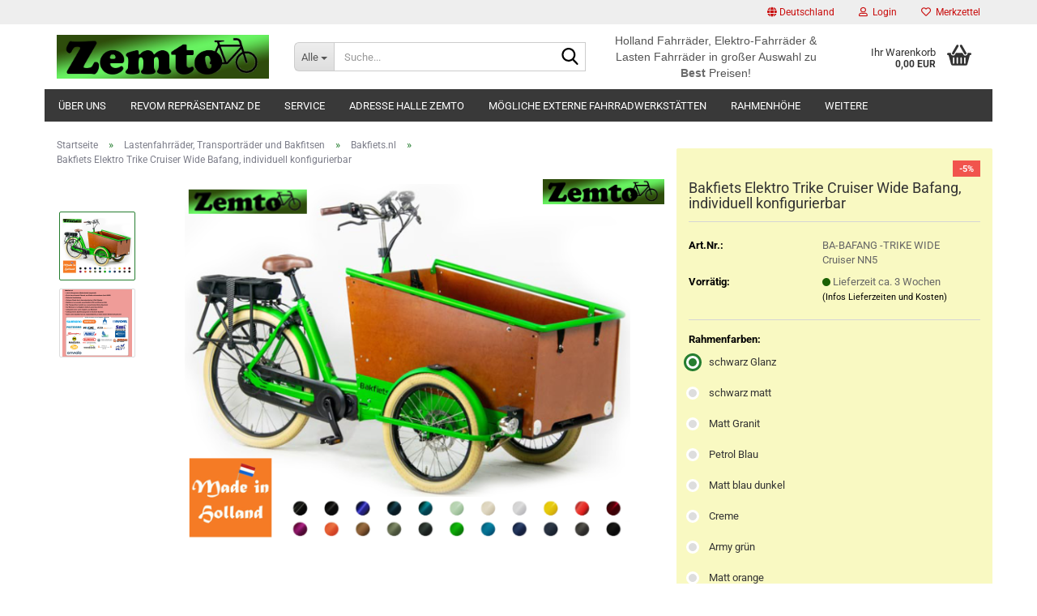

--- FILE ---
content_type: text/html; charset=utf-8
request_url: https://www.b2b-bike.de/de/BAFANG-CRUIS-TRIKE-WIDE-NN5--Bakfiets-Wide--Bakfiets-Trike.html
body_size: 33816
content:





	<!DOCTYPE html>
	<html xmlns="http://www.w3.org/1999/xhtml" dir="ltr" lang="de">
		
			<head>
				
					
					<!--

					=========================================================
					Shopsoftware by Gambio GmbH (c) 2005-2023 [www.gambio.de]
					=========================================================

					Gambio GmbH offers you highly scalable E-Commerce-Solutions and Services.
					The Shopsoftware is redistributable under the GNU General Public License (Version 2) [http://www.gnu.org/licenses/gpl-2.0.html].
					based on: E-Commerce Engine Copyright (c) 2006 xt:Commerce, created by Mario Zanier & Guido Winger and licensed under GNU/GPL.
					Information and contribution at http://www.xt-commerce.com

					=========================================================
					Please visit our website: www.gambio.de
					=========================================================

					-->
				

                
    

                    <meta name="google-site-verification" content="a6niphMsY1Q-9TcaeoHEdZ6JAy5tDYhxOXltdykxyJ8" />
                

				
					<meta name="viewport" content="width=device-width, initial-scale=1, minimum-scale=1.0" />
				

				
					<meta http-equiv="Content-Type" content="text/html; charset=utf-8" />
		<meta name="language" content="de" />
		<meta name="keywords" content="BAFANG CRUIS-TRIKE WIDE NN5, Bakfiets Wide, Bakfiets Trike" />
		<meta name="description" content="BAFANG CRUIS-TRIKE WIDE NN5, Bakfiets Wide, Bakfiets Trike" />
		<title>Zemto - BAFANG CRUIS-TRIKE WIDE NN5, Bakfiets Wide, Bakfiets Trike</title>
		<meta property="og:title" content="Bakfiets Elektro Trike Cruiser Wide Bafang, individuell konfigurierbar" />
		<meta property="og:site_name" content="Zemto" />
		<meta property="og:locale" content="de_DE" />
		<meta property="og:type" content="product" />
		<meta property="og:description" content="BAFANG CRUIS-TRIKE WIDE NN5, Bakfiets Wide, Bakfiets Trike" />
		<meta property="og:image" content="https://www.b2b-bike.de/images/product_images/info_images/Cruiser Wide.png" />
		<meta property="og:image" content="https://www.b2b-bike.de/images/product_images/info_images/Screenshot 05-11-2023 14-52-03.png" />

				

								
									

				
					<base href="https://www.b2b-bike.de/" />
				

				
											
							<link rel="shortcut icon" href="https://www.b2b-bike.de/images/logos/favicon.ico" type="image/x-icon" />
						
									

				
									

				
											
							<link id="main-css" type="text/css" rel="stylesheet" href="public/theme/styles/system/main.min.css?bust=1769450742" />
						
									

				
					<meta name="robots" content="index,follow" />
		<link rel="canonical" href="https://www.b2b-bike.de/de/BAFANG-CRUIS-TRIKE-WIDE-NN5--Bakfiets-Wide--Bakfiets-Trike.html" />
		<meta property="og:url" content="https://www.b2b-bike.de/de/BAFANG-CRUIS-TRIKE-WIDE-NN5--Bakfiets-Wide--Bakfiets-Trike.html">
		<script>let easyCreditParameters = {"shopId":"1.de.10433.1","finanzierungsbetrag":0,"euro":"ISO","textVariante":"OHNE_RATE","linkText":"mehr Infos zum Ratenkauf","fromText":"Finanzieren ab","installmentTemplate":"%amount% %currency_symbol% \/ Monat","widgetTemplate":"<div class=\"ec-widget\"><span class=\"ec-text-beschreibung\" >%from_text% <\/span><span class=\"ec-rate\">%installmentTemplate%<\/span><br><a class=\"ec-link\">%link_text%<\/a><\/div>","hasVariants":true,"placement":"product"};</script>
				

				
									
			</head>
		
		
			<body class="page-product-info"
				  data-gambio-namespace="https://www.b2b-bike.de/public/theme/javascripts/system"
				  data-jse-namespace="https://www.b2b-bike.de/JSEngine/build"
				  data-gambio-controller="initialize"
				  data-gambio-widget="input_number responsive_image_loader transitions header image_maps modal history dropdown core_workarounds anchor"
				  data-input_number-separator=","
					>

				
					
				

				
									

				
									
		




	



	
		<div id="outer-wrapper" >
			
				<header id="header" class="navbar">
					
	





	<div id="topbar-container">
						
		
					

		
			<div class="navbar-topbar">
				
					<nav data-gambio-widget="menu link_crypter" data-menu-switch-element-position="false" data-menu-events='{"desktop": ["click"], "mobile": ["click"]}' data-menu-ignore-class="dropdown-menu">
						<ul class="nav navbar-nav navbar-right" data-menu-replace="partial">

                            <li class="navbar-topbar-item">
                                <ul id="secondaryNavigation" class="nav navbar-nav ignore-menu">
                                                                    </ul>

                                <script id="secondaryNavigation-menu-template" type="text/mustache">
                                    
                                        <ul id="secondaryNavigation" class="nav navbar-nav">
                                            <li v-for="(item, index) in items" class="navbar-topbar-item hidden-xs content-manager-item">
                                                <a href="javascript:;" :title="item.title" @click="goTo(item.content)">
                                                    <span class="fa fa-arrow-circle-right visble-xs-block"></span>
                                                    {{item.title}}
                                                </a>
                                            </li>
                                        </ul>
                                    
                                </script>
                            </li>

							
															

							
															

							
															

							
															

							
															

															<li class="dropdown navbar-topbar-item first">

									
																					
												<a href="#" class="dropdown-toggle" data-toggle-hover="dropdown" role="button" aria-label="" title="">
													
														<span class="hidden-xs">
															
																																	
																		<span class="fa fa-globe"></span>
																	
																															

															Deutschland
														</span>
													
													
														<span class="visible-xs-block">
															&nbsp;Lieferland
														</span>
													
												</a>
											
																			

									<ul class="level_2 dropdown-menu ignore-menu arrow-top">
										<li class="arrow"></li>
										<li>
											
												<form action="/de/BAFANG-CRUIS-TRIKE-WIDE-NN5--Bakfiets-Wide--Bakfiets-Trike.html" method="POST" class="form-horizontal">

													
																											

													
																											

													
																													
																<div class="form-group">
																	<label style="display: inline">Lieferland
																	    
	<select name="switch_country" class="form-control">
					
				<option value="DE" selected>Deutschland</option>
			
			</select>

                                                                    </label>
																</div>
															
																											

													
														<div class="dropdown-footer row">
															<input type="submit" class="btn btn-primary btn-block" value="Speichern" title="Speichern" />
														</div>
													

													

												</form>
											
										</li>
									</ul>
								</li>
							
							
																	
										<li class="dropdown navbar-topbar-item">
											<a title="Anmeldung" href="/de/BAFANG-CRUIS-TRIKE-WIDE-NN5--Bakfiets-Wide--Bakfiets-Trike.html#" class="dropdown-toggle" data-toggle-hover="dropdown" role="button" aria-label="Login">
												
																											
															<span class="fa fa-user-o"></span>
														
																									

												&nbsp;Login
											</a>
											




	<ul class="dropdown-menu dropdown-menu-login arrow-top">
		
			<li class="arrow"></li>
		
		
		
			<li class="dropdown-header hidden-xs">Login</li>
		
		
		
			<li>
				<form action="https://www.b2b-bike.de/de/login.php?action=process" method="post" class="form-horizontal">
					<input type="hidden" name="return_url" value="https://www.b2b-bike.de/de/BAFANG-CRUIS-TRIKE-WIDE-NN5--Bakfiets-Wide--Bakfiets-Trike.html">
					<input type="hidden" name="return_url_hash" value="4368114d2cb0ecc443de80c94da955bfe627ddaa3ff728686fe8bccdde897856">
					
						<div class="form-group">
                            <label for="box-login-dropdown-login-username" class="form-control sr-only">E-Mail</label>
							<input
                                autocomplete="username"
                                type="email"
                                id="box-login-dropdown-login-username"
                                class="form-control"
                                placeholder="E-Mail"
                                name="email_address"
                                oninput="this.setCustomValidity('')"
                                oninvalid="this.setCustomValidity('Bitte geben Sie eine korrekte Emailadresse ein')"
                            />
						</div>
					
					
                        <div class="form-group password-form-field" data-gambio-widget="show_password">
                            <label for="box-login-dropdown-login-password" class="form-control sr-only">Passwort</label>
                            <input autocomplete="current-password" type="password" id="box-login-dropdown-login-password" class="form-control" placeholder="Passwort" name="password" />
                            <button class="btn show-password hidden" type="button">
                                <i class="fa fa-eye" aria-hidden="true"></i>
                                <span class="sr-only">Toggle Password View</span>
                            </button>
                        </div>
					
					
						<div class="dropdown-footer row">
							
	
								
									<input type="submit" class="btn btn-primary btn-block" value="Anmelden" />
								
								<ul>
									
										<li>
											<a title="Konto erstellen" href="https://www.b2b-bike.de/de/shop.php?do=CreateRegistree">
												Konto erstellen
											</a>
										</li>
									
									
										<li>
											<a title="Passwort vergessen?" href="https://www.b2b-bike.de/de/password_double_opt.php">
												Passwort vergessen?
											</a>
										</li>
									
								</ul>
							
	

	
						</div>
					
				</form>
			</li>
		
	</ul>


										</li>
									
															

							
																	
										<li class="navbar-topbar-item">
											<a href="https://www.b2b-bike.de/de/wish_list.php" title="Merkzettel anzeigen" aria-label="Merkzettel">
												
																											
															<span class="fa fa-heart-o"></span>
														
																									

												&nbsp;Merkzettel
											</a>
										</li>
									
															

							
						</ul>
					</nav>
				
			</div>
		
	</div>




	<div class="inside">

		<div class="row">

		
												
			<div class="navbar-header" data-gambio-widget="mobile_menu">
									
							
		<div id="navbar-brand" class="navbar-brand">
			<a href="https://www.b2b-bike.de/de/" title="Zemto">
				<img id="main-header-logo" class="img-responsive" src="https://www.b2b-bike.de/images/logos/zemto_logo_gran_logo.jpg" alt="Zemto-Logo">
			</a>
		</div>
	
					
								
					
	
	
			
	
		<button type="button" class="navbar-toggle" aria-label="navigationbar toggle button" data-mobile_menu-target="#categories .navbar-collapse"
		        data-mobile_menu-body-class="categories-open" data-mobile_menu-toggle-content-visibility>
			<img src="public/theme/images/svgs/bars.svg" class="gx-menu svg--inject" alt="menu bars icon">
		</button>
	
	
	
		<button type="button" class="navbar-toggle cart-icon" data-mobile_menu-location="shopping_cart.php">
			<img src="public/theme/images/svgs/basket.svg" class="gx-cart-basket svg--inject" alt="shopping cart icon">
			<span class="cart-products-count hidden">
				0
			</span>
		</button>
	
	
			
			<button type="button" class="navbar-toggle" aria-label="searchbar toggle button" data-mobile_menu-target=".navbar-search" data-mobile_menu-body-class="search-open"
					data-mobile_menu-toggle-content-visibility>
				<img src="public/theme/images/svgs/search.svg" class="gx-search svg--inject" alt="search icon">
			</button>
		
	
				
			</div>
		

		
							






	<div class="navbar-search collapse">

		
						<p class="navbar-search-header dropdown-header">Suche</p>
		

		
			<form role="search" action="de/advanced_search_result.php" method="get" data-gambio-widget="live_search">

				<div class="navbar-search-input-group input-group">
					<div class="navbar-search-input-group-btn input-group-btn custom-dropdown" data-dropdown-trigger-change="false" data-dropdown-trigger-no-change="false">

						
							<button aria-label="Suche..." type="button" class="btn btn-default dropdown-toggle" data-toggle="dropdown" aria-haspopup="true" aria-expanded="false">
								<span class="dropdown-name">Alle</span> <span class="caret"></span>
							</button>
						

						
															
									<ul class="dropdown-menu">
																				
												<li><a href="#" data-rel="0">Alle</a></li>
											
																							
													<li><a href="#" data-rel="107">ANGEBOTE</a></li>
												
																							
													<li><a href="#" data-rel="10">Elektro Fahrräder</a></li>
												
																							
													<li><a href="#" data-rel="206">Dreirad / Dreiräder / Vier Rad</a></li>
												
																							
													<li><a href="#" data-rel="18">Lastenfahrräder, Transporträder und Bakfitsen</a></li>
												
																							
													<li><a href="#" data-rel="157">Marken Hollandfahrrad individuell erstellen</a></li>
												
																							
													<li><a href="#" data-rel="2">28 Zoll Damen Fahrräder</a></li>
												
																							
													<li><a href="#" data-rel="207">Firmen Fahrrad Lösungen / Ideen für Firmen</a></li>
												
																							
													<li><a href="#" data-rel="3">26 Zoll Damen Fahrräder</a></li>
												
																							
													<li><a href="#" data-rel="4">28 Zoll Herren Fahrräder</a></li>
												
																							
													<li><a href="#" data-rel="114">26 Zoll Jungen Fahrräder</a></li>
												
																							
													<li><a href="#" data-rel="5">24 Zoll Kinder Fahrräder</a></li>
												
																							
													<li><a href="#" data-rel="40">22 Zoll Kinder Fahrräder</a></li>
												
																							
													<li><a href="#" data-rel="6">20 Zoll Kinder Fahrräder</a></li>
												
																							
													<li><a href="#" data-rel="39">18 Zoll Kinder Fahrräder</a></li>
												
																							
													<li><a href="#" data-rel="7">16 Zoll Kinder Fahrräder</a></li>
												
																							
													<li><a href="#" data-rel="13">Klappräder</a></li>
												
																							
													<li><a href="#" data-rel="14">MTB, All-Terrain, Rennräder & Mountainbikes</a></li>
												
																							
													<li><a href="#" data-rel="19">Fahrrad Zubehör & Ersatzteile</a></li>
												
																														</ul>
								
													

						
															
                                    <label for="top-search-button-categories-id" class="sr-only">Alle</label>
									<select id="top-search-button-categories-id" name="categories_id">
										<option value="0">Alle</option>
																																	
													<option value="107">ANGEBOTE</option>
												
																							
													<option value="10">Elektro Fahrräder</option>
												
																							
													<option value="206">Dreirad / Dreiräder / Vier Rad</option>
												
																							
													<option value="18">Lastenfahrräder, Transporträder und Bakfitsen</option>
												
																							
													<option value="157">Marken Hollandfahrrad individuell erstellen</option>
												
																							
													<option value="2">28 Zoll Damen Fahrräder</option>
												
																							
													<option value="207">Firmen Fahrrad Lösungen / Ideen für Firmen</option>
												
																							
													<option value="3">26 Zoll Damen Fahrräder</option>
												
																							
													<option value="4">28 Zoll Herren Fahrräder</option>
												
																							
													<option value="114">26 Zoll Jungen Fahrräder</option>
												
																							
													<option value="5">24 Zoll Kinder Fahrräder</option>
												
																							
													<option value="40">22 Zoll Kinder Fahrräder</option>
												
																							
													<option value="6">20 Zoll Kinder Fahrräder</option>
												
																							
													<option value="39">18 Zoll Kinder Fahrräder</option>
												
																							
													<option value="7">16 Zoll Kinder Fahrräder</option>
												
																							
													<option value="13">Klappräder</option>
												
																							
													<option value="14">MTB, All-Terrain, Rennräder & Mountainbikes</option>
												
																							
													<option value="19">Fahrrad Zubehör & Ersatzteile</option>
												
																														</select>
								
													

					</div>
					<input type="text" id="search-field-input" name="keywords" placeholder="Suche..." class="form-control search-input" autocomplete="off" />
					
					<button aria-label="Suche..." type="submit" class="form-control-feedback">
						<img src="public/theme/images/svgs/search.svg" class="gx-search-input svg--inject" alt="search icon">
					</button>
					

                    <label for="search-field-input" class="control-label sr-only">Suche...</label>
					

				</div>


									<input type="hidden" value="1" name="inc_subcat" />
				
				
					<div class="navbar-search-footer visible-xs-block">
						
							<button class="btn btn-primary btn-block" type="submit">
								Suche...
							</button>
						
						
							<a href="advanced_search.php" class="btn btn-default btn-block" title="Erweiterte Suche">
								Erweiterte Suche
							</a>
						
					</div>
				

				<div class="search-result-container"></div>

			</form>
		
	</div>


					

		
							
					
	<div class="custom-container">
		
			<div class="inside">
				
											
							<p>
	<span style="color: rgb(84, 84, 84); font-family: arial, sans-serif; font-size: 14px; font-style: normal; font-variant-ligatures: normal; font-variant-caps: normal; font-weight: 400; letter-spacing: normal; orphans: 2; text-align: left; text-indent: 0px; text-transform: none; white-space: normal; widows: 2; word-spacing: 0px; -webkit-text-stroke-width: 0px; background-color: rgb(255, 255, 255); text-decoration-style: initial; text-decoration-color: initial; display: inline !important; float: none;">Holland Fahrr&auml;der, Elektro-Fahrr&auml;der &amp; Lasten Fahrr&auml;der&nbsp;in gro&szlig;er Auswahl zu<span> </span></span><em style="font-weight: bold; font-style: normal; color: rgb(106, 106, 106); font-family: arial, sans-serif; font-size: 14px; font-variant-ligatures: normal; font-variant-caps: normal; letter-spacing: normal; orphans: 2; text-align: left; text-indent: 0px; text-transform: none; white-space: normal; widows: 2; word-spacing: 0px; -webkit-text-stroke-width: 0px; background-color: rgb(255, 255, 255); text-decoration-style: initial; text-decoration-color: initial;">Best</em><span style="color: rgb(84, 84, 84); font-family: arial, sans-serif; font-size: 14px; font-style: normal; font-variant-ligatures: normal; font-variant-caps: normal; font-weight: 400; letter-spacing: normal; orphans: 2; text-align: left; text-indent: 0px; text-transform: none; white-space: normal; widows: 2; word-spacing: 0px; -webkit-text-stroke-width: 0px; background-color: rgb(255, 255, 255); text-decoration-style: initial; text-decoration-color: initial; display: inline !important; float: none;"><span> </span>Preisen!</span>
</p>

						
									
			</div>
		
	</div>
				
					

		
    		<!-- layout_header honeygrid -->
							
					


	<nav id="cart-container" class="navbar-cart" data-gambio-widget="menu cart_dropdown" data-menu-switch-element-position="false">
		
			<ul class="cart-container-inner">
				
					<li>
						<a href="https://www.b2b-bike.de/de/shopping_cart.php" class="dropdown-toggle">
							
								<img src="public/theme/images/svgs/basket.svg" alt="shopping cart icon" class="gx-cart-basket svg--inject">
								<span class="cart">
									Ihr Warenkorb<br />
									<span class="products">
										0,00 EUR
									</span>
								</span>
							
							
																	<span class="cart-products-count hidden">
										
									</span>
															
						</a>

						
							



	<ul class="dropdown-menu arrow-top cart-dropdown cart-empty">
		
			<li class="arrow"></li>
		
	
		
					
	
		
            <script>
            function ga4ViewCart() {
                console.log('GA4 is disabled');
            }
        </script>
    
			<li class="cart-dropdown-inside">
		
				
									
				
									
						<div class="cart-empty">
							Sie haben noch keine Artikel in Ihrem Warenkorb.
						</div>
					
								
			</li>
		
	</ul>
						
					</li>
				
			</ul>
		
	</nav>

				
					

		</div>

	</div>









	<noscript>
		<div class="alert alert-danger noscript-notice" role="alert">
			JavaScript ist in Ihrem Browser deaktiviert. Aktivieren Sie JavaScript, um alle Funktionen des Shops nutzen und alle Inhalte sehen zu können.
		</div>
	</noscript>



			



	
					
				<div id="categories">
					<div class="navbar-collapse collapse">
						
							<nav class="navbar-default navbar-categories " data-gambio-widget="menu">
								
									<ul class="level-1 nav navbar-nav">
																					
												<li class="level-1-child topmenu-content" data-id="top_custom-0">
													
														<a class="dropdown-toggle" href="https://www.b2b-bike.de/de/info/ueber-uns.html" target="" title="Über uns">
															Über uns
														</a>
													
												</li>
											
																					
												<li class="level-1-child topmenu-content" data-id="top_custom-1">
													
														<a class="dropdown-toggle" href="https://www.b2b-bike.de/de/info/Revom-Deutschland--Deutschland-Vertretung-JINHUA-GEOBYKE-CO---LTD---Revom-Haendler--Zemto-revom-.html" target="" title="Revom Repräsentanz DE">
															Revom Repräsentanz DE
														</a>
													
												</li>
											
																					
												<li class="level-1-child topmenu-content" data-id="top_custom-2">
													
														<a class="dropdown-toggle" href="https://www.b2b-bike.de/de/info/Zemto--Hollandrad-billig-de.html" target="" title="Service">
															Service
														</a>
													
												</li>
											
																					
												<li class="level-1-child topmenu-content" data-id="top_custom-3">
													
														<a class="dropdown-toggle" href="https://www.b2b-bike.de/de/info/adresse-lagerhalle-zemto.html" target="" title="Adresse Halle Zemto">
															Adresse Halle Zemto
														</a>
													
												</li>
											
																					
												<li class="level-1-child topmenu-content" data-id="top_custom-4">
													
														<a class="dropdown-toggle" href="https://www.b2b-bike.de/de/info/moegliche-externe-fahrradwerkstaetten.html" target="" title="Mögliche externe Fahrradwerkstätten ">
															Mögliche externe Fahrradwerkstätten 
														</a>
													
												</li>
											
																					
												<li class="level-1-child topmenu-content" data-id="top_custom-5">
													
														<a class="dropdown-toggle" href="https://www.b2b-bike.de/de/info/Fahrrad-Richtige-Rahmenhoehe.html" target="" title="Rahmenhöhe">
															Rahmenhöhe
														</a>
													
												</li>
											
																					
												<li class="level-1-child topmenu-content" data-id="top_custom-6">
													
														<a class="dropdown-toggle" href="https://www.b2b-bike.de/de/info/Fahrrad-Firmenloesung--Lastenraeder-fuer-Firmen--Firmen-fahrrad.html" target="" title="Firmen Fahrräder ">
															Firmen Fahrräder 
														</a>
													
												</li>
											
																					
												<li class="level-1-child topmenu-content" data-id="top_custom-7">
													
														<a class="dropdown-toggle" href="https://www.b2b-bike.de/de/info/Jobrad--Buisness-Bike--Fahrrad-Leasing--Eurorad.html" target="" title="JobRad, Eurorad, Business Bike, Fahrrad Leasing">
															JobRad, Eurorad, Business Bike, Fahrrad Leasing
														</a>
													
												</li>
											
																					
												<li class="level-1-child topmenu-content" data-id="top_custom-8">
													
														<a class="dropdown-toggle" href="advanced_search.php" target="_top" title="Suchen">
															Suchen
														</a>
													
												</li>
											
																				
										
											<li class="dropdown dropdown-more" style="display: none">
												
													<a class="dropdown-toggle" href="#" title="">
														Weitere
													</a>
												
												
													<ul class="level-2 dropdown-menu ignore-menu"></ul>
												
											</li>
										
									</ul>
								
							</nav>
						
					</div>
				</div>
			
			


					</header>
			

			
				
				

			
				<div id="wrapper">
					<div class="row">

						
							<div id="main">
								<div class="main-inside">
									
										
	
			<script type="application/ld+json">{"@context":"https:\/\/schema.org","@type":"BreadcrumbList","itemListElement":[{"@type":"ListItem","position":1,"name":"Startseite","item":"https:\/\/www.b2b-bike.de\/"},{"@type":"ListItem","position":2,"name":"Lastenfahrr\u00e4der, Transportr\u00e4der und Bakfitsen","item":"https:\/\/www.b2b-bike.de\/de\/lastenfahrraeder-transportraeder-bakfitsen-lastenrad-firmen-lastenrad-baboe-vogue-pfautec\/"},{"@type":"ListItem","position":3,"name":"Bakfiets.nl","item":"https:\/\/www.b2b-bike.de\/de\/bakfiets-nl\/"},{"@type":"ListItem","position":4,"name":"Bakfiets Elektro Trike Cruiser Wide Bafang, individuell konfigurierbar","item":"https:\/\/www.b2b-bike.de\/de\/BAFANG-CRUIS-TRIKE-WIDE-NN5--Bakfiets-Wide--Bakfiets-Trike.html"}]}</script>
	    
		<div id="breadcrumb_navi">
            				<span class="breadcrumbEntry">
													<a href="https://www.b2b-bike.de/" class="headerNavigation" >
								<span aria-label="Startseite">Startseite</span>
							</a>
											</span>
                <span class="breadcrumbSeparator"> &raquo; </span>            				<span class="breadcrumbEntry">
													<a href="https://www.b2b-bike.de/de/lastenfahrraeder-transportraeder-bakfitsen-lastenrad-firmen-lastenrad-baboe-vogue-pfautec/" class="headerNavigation" >
								<span aria-label="Lastenfahrräder, Transporträder und Bakfitsen">Lastenfahrräder, Transporträder und Bakfitsen</span>
							</a>
											</span>
                <span class="breadcrumbSeparator"> &raquo; </span>            				<span class="breadcrumbEntry">
													<a href="https://www.b2b-bike.de/de/bakfiets-nl/" class="headerNavigation" >
								<span aria-label="Bakfiets.nl">Bakfiets.nl</span>
							</a>
											</span>
                <span class="breadcrumbSeparator"> &raquo; </span>            				<span class="breadcrumbEntry">
													<span aria-label="Bakfiets Elektro Trike Cruiser Wide Bafang, individuell konfigurierbar">Bakfiets Elektro Trike Cruiser Wide Bafang, individuell konfigurierbar</span>
                        					</span>
                            		</div>
    


									

									
										<div id="shop-top-banner">
																					</div>
									

									




	
		
	

			<script type="application/ld+json">
			{"@context":"http:\/\/schema.org","@type":"Product","name":"Bakfiets Elektro Trike Cruiser Wide Bafang, individuell konfigurierbar","description":"  \t  \t  \t\tStellen Sie hier ihr&nbsp;eigenes&nbsp;handgefertigte Lastenrad (Bakfiets) zusammen. Ganz einfach f&uuml;r  \t\tSie selbst individuell.  \t\tBestimmen Sie Details selber , Von Rahmenfarbe, Bremsen, Motor, Ausstattung, Reifen usw......  \t\tDas Rad wird nach Ihren w&uuml;nschen in Holland gefertigt ! Daher grob 3 -4 Wochen Lieferzeit.  \t\tJedes Produkt ist ein unikat nach Kundenwunsch, daher kein R&uuml;ckgaberecht m&ouml;glich!  \t\t  \t\tSpezifikationen  \t  \t  \t  \t  \t  \t\t  \t\t\tMarke  \t\t\tBakfiets&nbsp; &nbsp; &nbsp; &nbsp; &nbsp; &nbsp; &nbsp;&nbsp;  \t\t  \t\t  \t\t\tBezeichnung  \t\t\tE-CargoTrike Classic Wide&nbsp;  \t\t\tEinmalige Rahmennummer befindet sich vorne am Rahmen  \t\t\t  \t\t\tHinweis gro&szlig;er Unterschied, Trike Narow Model zu Trike Wide Model:  \t\t\tDas &quot;Trike Wide&quot; Model unterscheidet sich zum dem Trike Narow Model besonders in der Breite!  \t\t\tTrike Narrow: ca. 87 cm  \t\t\tTrike Wide: ca. 98 cm  \t\t\tUnd zudem ist die Holzbox besonders im unteren Breich Breiter. Bei Classic Model verl&auml;uft die Holzbox nach oben von schmal zu Breit.  \t\t\t  \t\t\tUnd bei beiden Modellen es zudem die Standard Versionen Classic und Cruiser.  \t\t\tClassic: Schutzbleche Silber, schwarze Reifen, schwarze Handgriffe und sattel.  \t\t\tCruiser: Schutzbleche in Rahmenfarbe, Creme Reifen, Brauner Sattel und Handgriffe und mit passender Zierleiste oberhalb vom Holzkastenrad in Rahmenfarbe&nbsp;und mit passender Zierleiste oberhalb vom Holzkastenrad in Rahmenfarbe.  \t\t\tAber sind auch immer Anpassungen \/ Sonderw&uuml;nsche m&ouml;glich. Einfach an zemto@live.de schreiben.  \t\t  \t\t  \t\t\t&nbsp;  \t\t\tCE-PDF-Nachweis Nr. 1 Hier  \t\t\t&nbsp; &nbsp; &nbsp; &nbsp; &nbsp; &nbsp; &nbsp; &nbsp;CE-PDF-Nachweis Nr. 2 Hier  \t\t  \t\t  \t\t\tType  \t\t\tElektro-Transportfahrrad&nbsp;  \t\t  \t\t  \t\t\tHinterrad  \t\t\t26 Zoll  \t\t  \t\t  \t\t\tVorderreifen  \t\t\t20 Zoll  \t\t  \t\t  \t\t\tRahmen  \t\t\tStahl verzinkt, ca. 49 cm  \t\t  \t\t  \t\t\tGesamt Ma&szlig;e  \t\t\tCa. l&auml;nge 210 cm, breite ca. 95 cm  \t\t  \t\t  \t\t\tRahmenfarbe  \t\t\tW&auml;hlbar:  \t\t\t  \t\t\t\tSchwarz glanz  \t\t\t\tschwarz matt  \t\t\t\tNacht blau glanz  \t\t\t\tTief gr&uuml;n glanz  \t\t\t\tAntracied matt (mat Graniet)  \t\t\t\twei&szlig; glanz  \t\t\t\tGelb glanz  \t\t\t\tPetrol blau matt  \t\t\t\tBlau Metalic mtt  \t\t\t\tCreme  \t\t\t\tArmy gr&uuml;n  \t\t\t\tMat orange  \t\t\t\tNacht blau  \t\t\t\tRot glanz  \t\t\t\tTief rot glanz  \t\t\t\tViolet matt  \t\t\t\tOrange  \t\t\t\tRost matt  \t\t\t\trmy gr&uuml;n  \t\t\t\tdunkel gr&uuml;n matt  \t\t\t\tApfel gr&uuml;n matt  \t\t\t  \t\t\t  \t\t\tBitte die Rahmenfarbe rechts ausw&auml;hlen &gt;&gt;  \t\t  \t\t  \t\t\tMotoren  \t\t\tHier ist das Bafang Motor System verbaut!  \t\t\t  \t\t\t80 NM, Mittelmotor, Display und Bedientool links am Lenker  \t\t\t&nbsp;&nbsp;  \t\t\tAnleitungen f&uuml;r Shimano und Bafang&nbsp;Hier&nbsp;als PDF  \t\t  \t\t  \t\t\tBremsen  \t\t\tStarke Scheibenbremsen vorne und Hinten!  \t\t\tMit Parkbrems Funktion  \t\t  \t\t  \t\t\tGangschaltung  \t\t\tBasic Shimano Nabenschaltung 5 Gang Mechanisch&nbsp;  \t\t\tDiese Narbe wurde speziell f&uuml;r den Einsatz mit Lastenr&auml;der entwickelt.  \t\t\tDiese ist perfekt in Kombination mit einen E-Motor!  \t\t\t  \t\t\tKann auf folgendes ge&auml;ndert werden:  \t\t\t&gt; Stufenlose Enviolo Schaltung ( +400,00 Euro)  \t\t\t  \t\t\tRechts Ausw&auml;hlen &gt;&gt;&gt;&gt;  \t\t  \t\t  \t\t\tBeleuchtung  \t\t\tJa, vorne und hinten &uuml;ber Akku betrieben  \t\t  \t\t  \t\t\tOption  \t\t\tBlinker- Anlage  \t\t\tM&ouml;glich mit Zugelassene Blinker Anlage  \t\t\tGegen Aufpreis von 375,00 Euro kann dieses Dreirad auch mit einer zugelassenen Blinker -&nbsp;  \t\t\tAnlage ausgestattet werden. So k&ouml;nnen beide H&auml;nde am Lenker bleiben was f&uuml;r unsichere Fahrer f&uuml;r mehr Sicherheit sorgt. Zudem ist diese Blinker Anlage ein eigenes System mit eigen kleinen Akku und nicht elektrisch verbunden am Fahrrad.&nbsp;&nbsp;Hier ein Video zur Blinker Anlage  \t\t\tAbb. und Video &Auml;hnlich  \t\t\t&nbsp;&nbsp;  \t\t\tWenn Sie das fertig dazu montiert haben wollen ( 375,00 Euro ), bitte rechts Ausw&auml;hlen &gt;&gt;&gt;  \t\t  \t\t  \t\t\tKettenschutz  \t\t\tJa, Geschlossen  \t\t  \t\t  \t\t\tAusstattung  \t\t\tHolzkasten  \t\t\tZwei Sitzb&auml;nke f&uuml;r je 2 Kinder ( insgesamt 4 Kinder)  \t\t\t3 Punkt Gurtsystem f&uuml;r jedes Kind  \t\t\tBelastung max. 110 kg  \t\t\tH&ouml;he der R&uuml;ckenlehne ca. 33 cm  \t\t\tEinstiegshilfen beide Seiten  \t\t\t  \t\t\tMa&szlig;e Wide Model:  \t\t\t  \t\t  \t\t  \t\t\tZubeh&ouml;r m&ouml;glichkeiten  \t\t\tHolzkasten \/Haube mit  \t\t\tSichtfenster  \t\t\tEs gibt drei Haben zur Auswahl, mit sichtfester \/ Regenschutz , wo drunter keine  \t\t\tKinder gesch&uuml;tzt vor Wetter sitzen k&ouml;nnen inkl. Befestigungsstangen:  \t\t\t&nbsp; &nbsp; &nbsp; &nbsp; &nbsp; &nbsp;&nbsp; &nbsp; &nbsp; &nbsp; &nbsp; &nbsp; &nbsp; &nbsp; &nbsp; &nbsp; &nbsp;  \t\t\tschwarz glanz&nbsp; &nbsp; &nbsp; &nbsp; &nbsp; &nbsp; &nbsp; &nbsp;grau\/braun beige&nbsp; &nbsp; &nbsp; &nbsp; &nbsp; &nbsp; &nbsp; &nbsp; schwarz matt  \t\t\tBitte rechts ausw&auml;hlen wenn gew&uuml;nscht (Haube kostet extra) &gt;&gt;&gt;  \t\t\tBeispiefoto ge&ouml;ffnet \/ Luftig:&nbsp;  \t\t  \t\t  \t\t\tMetal Rahmen  \t\t\tM&ouml;glich, zus&auml;tzlich einen Metal Rahmen &uuml;ber den Holzrand in Rahmenfarbe.  \t\t\t  \t\t\tAufpreis:&nbsp; 99 Euro, wenn Gew&uuml;nscht, rechts Ausw&auml;hlen &gt;&gt;&gt;  \t\t  \t\t  \t\t\tKleine Flache Haube  \t\t\tmit Deckel  \t\t\tSie k&ouml;nnen auch eine flache kleine haube dazu bestellen, die nur den  \t\t\tHolzkasten komplett abdeckt und befestigt wird mit Druckkn&ouml;pfen:  \t\t\t  \t\t  \t\t  \t\t\tFussmatte&nbsp;  \t\t\tStandart ohne, gegen Aufpreis mit Fussmatte:  \t\t\t  \t\t  \t\t  \t\t\tBabyschale  \t\t\tWir bieten auch passende Babyschalen an mit passenden Montageplatten:  \t\t\t  \t\t\tEntweder Babyschale in alter von bis zu 9 Monaten (119,00 Euro)  \t\t\toder Babyschalte im alter von ca. 7 bis 18 Monaten (139,00 Euro)  \t\t\tBabyschalte hat jeweils einen Dreipunktgurt.  \t\t  \t\t  \t\t\tMaxicosi-Halterung  \t\t\tWir bieten zwei Arten von Mxicosi Halterungen an. Einmal zu befestigen auf den  \t\t\tHolzboden (Bild 5 links),&nbsp;und einmal zum Befestigen an einer Sitzbank (Bild 6 rechts):  \t\t\t&nbsp; Preis je 139,00 Euro  \t\t  \t\t  \t\t\tNeuer Zemto Kindersitz  \t\t\tNeu haben wir f&uuml;r sehr kleine Kinder einen Kindersitz. Es hat zwei Einstellm&ouml;glichkeiten:  \t\t\t  \t\t\tAufrichtig sitzen oder halb Liegend, mit Dreipunktgurt anpassbar, siehe Bilder:  \t\t\tJe Sitz hier 250 Euro, wenn gew&uuml;nscht, bitte rechts Ausw&auml;hlen &gt;&gt;&gt;  \t\t  \t\t  \t\t\tLenker  \t\t\tH&ouml;henverstellbar, mit Lenkstabilisator.&nbsp;Diese sorgen f&uuml;r eine stabilere Handhabung und verhindern ein pl&ouml;tzliches Wenden des Lenkers, wenn ein Reifen zum Beispiel in eine Loch ger&auml;t.&nbsp;  \t\t  \t\t  \t\t\tSattel  \t\t\tH&ouml;henverstellbar, Komfortsattel gefedert, Belastung bis 120 kg  \t\t  \t\t  \t\t\tSattelstange  \t\t\tStandart ohne geferderte Sattelstange.  \t\t\toder mit Aufpreis Luxus Federung (rechts ausw&auml;hlen&gt;&gt;)  \t\t\t( Achtung: Rahmenh&ouml;he erh&ouml;ht sich um ca. 5 cm)  \t\t\t&nbsp;&nbsp;( Hier ein kurz-Video )  \t\t  \t\t  \t\t\tSattelh&ouml;hen-  \t\t\tSpanner  \t\t\tStandard gem&auml;&szlig; wird die Sattelstange durch ein Schelle festgeschraubt.  \t\t\tAlternativ geht es mit einmem kleine Aufpreis auch mit einem Schnellspanner  \t\t\tKann ganz rechts Ausgew&auml;hlt werden. ( Hier ein Kurz Video )  \t\t  \t\t  \t\t\tGep&auml;cktr&auml;ger  \t\t\tJa, hinten, Belastung 25 kg  \t\t  \t\t  \t\t\tReifen  \t\t\tStandard Gem&auml;ss sind einfache Reifen montiert. Mit kleinen Aufpreis gibt es  \t\t\tSchwalbe Bereifung mit guten Pannenschutz:  \t\t\t&nbsp; &nbsp; &nbsp; &nbsp;&nbsp; &nbsp; &nbsp; &nbsp; &nbsp; &nbsp; &nbsp;  \t\t\tSchwalbe BigApple&nbsp; &nbsp; &nbsp; &nbsp; &nbsp; &nbsp; Schwalbe Pickup  \t\t\tRechs ausw&auml;hlen &gt;&gt;&gt;&gt;  \t\t  \t\t  \t\t\tSchutzbleche  \t\t\tStandard in Rahmenfarbe  \t\t\taber, einige Modelle k&ouml;nnen auch in andren Farben umge&auml;ndert werden.  \t\t\tGrau, Silber, rot, dunkelblau, wei&szlig;-crem, schwarz glanz, schwarz-matt.  \t\t\tWenn Sie eine andre Farbe w&uuml;nschen, geben sie uns bescheid, wir lassen  \t\t\tes dan pr&uuml;fen. Wenn es klappt, sisnd das 60 Euro Aufpreis.  \t\t  \t\t  \t\t\tSchloss  \t\t\tJa, Speichenschloss hinten  \t\t  \t\t  \t\t\tKlingel  \t\t\tJa  \t\t  \t\t  \t\t\tBatterie \/ Akku  \t\t\t36V&nbsp; 13 Ah Lithium Batterie&nbsp; (720 WH)&nbsp;  \t\t  \t\t  \t\t\tGeschwindigkeit  \t\t\tMax. 25 km\/h  \t\t  \t\t  \t\t\tGewicht Lastenrad  \t\t\tca. 75 kg  \t\t  \t\t  \t\t\tBelastbarkeit  \t\t\tMax. 260 kg verteilt auf das ganze Lastenrad  \t\t  \t\t  \t\t\tReichweite  \t\t\tca 10 - 50 Km, je nachdem, was Sie vom Akku an Unterst&uuml;tzung abrufen  \t\t  \t\t  \t\t\tM&ouml;gliches Zubeh&ouml;r  \t\t\t(K&ouml;nnen rechts  \t\t\tausgew&auml;lt werden  \t\t\t&gt; Gro&szlig;e Haube&nbsp;&nbsp; \/ &gt;&nbsp;Luftpumpe&nbsp;&nbsp;  \t\t  \t\t  \t\t\tMontage  \t\t\tDas Bakfiets Lastenrad wird Fahrfertig montiert und getestet geliefert  \t\t\tDaher hier keine Montage kosten !  \t\t\tDann kommt es mit Polnisch Spedition, kleiner LKW unverpackt und Fahrfertig bei Ihnen an.  \t\t\tKurz mit abladen helfen und sie k&ouml;nnen sofort los Fahren!  \t\t  \t\t  \t\t\tTipp  \t\t\t  \t\t\t  \t\t\t\t  \t\t\t\t\t  \t\t\t\t\t\tLastenr&auml;der werden fasst&nbsp;&uuml;berall in Deutschland&nbsp;gef&ouml;rdert, auch f&uuml;r Firmen!  \t\t\t\t\t\tOb und wie hoch die genaue&nbsp;F&ouml;rderung in Ihrem Land,&nbsp;Ihrer Stadt ist, erfahren  \t\t\t\t\t\tSie bei Ihrer Stadt \/ Gemeinde. Wir machen dazu gerne schnell f&uuml;r Sie ein Angebot,  \t\t\t\t\t\twas&nbsp;bei der Antragsf&ouml;rderung vorgelegt werden muss.  \t\t\t\t\t\tGenauere aktuellere Informationen zu den F&ouml;rderungen auch finden sie unter:  \t\t\t\t\t\thttps:\/\/www.cargobike.jetzt\/tipps\/cargobike-kaufpraemien  \t\t\t\t\t\tIhr Team von Zemto.  \t\t\t\t\t  \t\t\t\t  \t\t\t  \t\t\t  \t\t  \t\t  \t\t\tErsatzteile  \t\t\tWird oft gefragt, darum nun auch hier in der Info:  \t\t\tSollte mal ein Rad z.B. verunfallen oder sonst was, k&uuml;mmern wir uns nat&uuml;rlich darum!  \t\t\tSie schreiben und einfach an und beschreiben uns , was nicht mehr funktioniert, was  \t\t\tpassiert ist und was Ihre erste einsch&auml;tzung ist. Wir haben bisher f&uuml;r jedes Probrem  \t\t\tZeitnah eine L&ouml;sung gefunden und es behoben.&nbsp;Ersatzteile&nbsp;sind fasst immer bei uns verf&uuml;gbar was uns auszeichnet!&nbsp;Kundenservice, auch f&uuml;r Fremdkunden, ist uns sehr wichtig.  \t\t  \t\t  \t\t\tInspektion und  \t\t\tWartung  \t\t\tNach erhalt sollte das Lastenrad nach sp&auml;testens 4 Monaten Fachm&auml;nnisch  \t\t\tgewartet werden. Danach grob einmal im Jahr. Grund: Alle Z&uuml;ge setzen sich noch und m&uuml;ssen dann nachjustiert. Auch m&uuml;ssen die wichtigsten verbindungsschrauben nachgezogen werden.  \t\t\tDiese arbeiten kann jede freie Fahrradwerkstatt oder mobiele Fahrrad Service Unternehmen  \t\t\tdurchf&uuml;hren. Diese gibt es bereits Deutschlandweit, einfach mal googlen. Nat&uuml;rlich bieten  \t\t\twir das auch an,&nbsp; aber die meissten Kunden befinden sich weit weg von uns.  \t\t  \t\t  \t\t\tWichtige Info bei  \t\t\tLastenr&auml;der von der  \t\t\tMarke&nbsp;Bakfiets  \t\t\tSie bestellen \/ beauftragen hier eine Sonderanfertigung eines Holland-Lastenrades  \t\t\taus Holland nach Ihren w&uuml;nschen und Vorstellungen!  \t\t\tEs entf&auml;llt daher das Wiederufs- und das R&uuml;ckgaberecht!  \t\t\tBitte pr&uuml;fen Sie daher vor bestellung genau, ob die Auswahl, die&nbsp;  \t\t\tSie hier vornehmen korrekt sind!&nbsp;  \t\t  \t\t  \t\t\tWeitere Angaben  \t\t\tnach  \t\t\tEU-Verordnung  \t\t\tGPSR  \t\t\t  \t\t\t(General  \t\t\tProdukt  \t\t\tSafety  \t\t\tRegulation)  \t\t\tWarnhinweise und Sicherheitsinformationen:  \t\t\t  \t\t\t\tLesen Sie vor Inbetriebnahme die Bedienungsanleitung sehr sorgf&auml;ltig durch  \t\t\t\tDer Nutzer muss vertraut sein mit dem Stra&szlig;enverkehr  \t\t\t\tTragen Sie geeignete Kleidung, In dunkeln sollte auch Sichtbare Kleidung getragen werden  \t\t\t\tEin Fahrradhelm ist keine Pflicht, erh&ouml;ht aber die Sicherheit  \t\t\t\tBegeben Sie sich erst in den &ouml;ffentlichen Stra&szlig;enverkehr, wenn Sie sich absolut sicher im Umgang mit dem Dreirad fu\u0308hlen  \t\t\t\tBeachten Sie immer die Stra&szlig;enverkehrsregeln und verzichten Sie im Zweifelsfall auf Ihr Vorfahrtsrecht  \t\t\t\tMeiden Sie Wegstrecken mit gro&szlig;er seitlicher Neigung und fahren Sie Hindernisse und Bordsteinkanten m&ouml;glichst im rechten Winkel an, damit ein Umkippen ausgeschlossen wird  \t\t\t\tPr&uuml;fen Sie vor jeder Fahrt die Bremsen , Lichtanlage, Reifendruck  \t\t\t\tBesch&auml;digtes E-Bike, Fahrrad, &nbsp;nicht benutzen und Fachm&auml;nnisch reparieren lassen  \t\t\t\tBenutzen Sie die Rad nur f&uuml;r seinen Bestimmten zweck  \t\t\t\tBehandeln Sie Ihr Rad pfleglich und lassen Sie regelm&auml;&szlig;ig die vorgeschriebenen Inspektionen vornehmen, damit der n&ouml;tige&nbsp;Sicherheitsstandard erhalten bleibt  \t\t\t\tNutzen Sie nicht das Smartphone w&auml;hrend der Fahrt  \t\t\t\tDas ganze Rad vor extremen Wasser und auch Hitze sch&uuml;tzen  \t\t\t\tLassen sie nach 3-4 Monaten das Rad eine erste Inspektion unterziehen. Danach J&auml;hrlich, je nach Kilometerleistung  \t\t\t  \t\t\t Wenn Sie all diese Hinweise beherzigen, werden Sie ein v&ouml;llig neues Gefu\u0308hl der Mobilit&auml;t und der Lebensqualit&auml;t erleben. Wir wu\u0308nschen Ihnen dabei viel Spa&szlig;, Freude und ganz besonders eine allzeit gute Fahrt!  \t\t\t  \t\t\tDas E-Bike \/ Lastenrad, Rikscha, Gewerbliches Lastenrad f&uuml;r Erwachsene&nbsp;im Stra&szlig;enverkehr &ndash; was zu beachten ist  \t\t\tE-Bikes werden rechtlich als Fahrr&auml;der behandelt, so dass diese auch der Stra&szlig;enverkehrszulassungs-Ordnung (StVZO) entsprechen m&uuml;ssen und bei der Nutzung die Stra&szlig;enverkehrsordnung (StVO) beachtet werden muss.  \t\t\tDas hei&szlig;t ein E-Bike \/ Lastenrad, Rikscha, Gewerbliches Lastenrad muss, so wie ein Fahrrad, bei der Nutzung im &ouml;ffentlichen Stra&szlig;enland mit zwei voneinander unabh&auml;ngigen Bremsen sowie einem wei&szlig;en Frontstrahler und einem roten R&uuml;cklicht ausgestattet sein. Dar&uuml;ber hinaus m&uuml;ssen zwei Reflektoren an jedem Rad montiert sein sowie jeweils vorn und hinten an den Pedalen. Die Pedale m&uuml;ssen au&szlig;erdem auch rutschfest sein. Eine hellt&ouml;nende Klingel geh&ouml;rt ebenfalls zu einer verkehrssicheren Ausstattung nach der Stra&szlig;enverkehrszulassungs-Ordnung (StVZO).n zu k&ouml;nnen.&nbsp; Eine besondere Genehmigung oder Versicherung f&uuml;r die Nutzung eines einfachen Erwachsenen Rades wird nicht ben&ouml;tigt. Auch eine Helmpflicht besteht hier nicht. &Uuml;ber die Radwegpflicht herrscht jedoch noch Uneinigkeit, da die Stra&szlig;enverkehrsordnung (StVO) von einspurigen Fahrzeugen ausgeht, Dar&uuml;ber hinaus gelten f&uuml;r E-Bike dieselben Vorschriften bez&uuml;glich des Alkoholkonsums wie f&uuml;r Radfahrer.&nbsp;Hersteller dieses Produkts: Azor Bike B.V.&nbsp;Marconistraat 7-a,&nbsp;7903AG Hoogeveen, Niederlande, info@azor.nl&nbsp;&nbsp;Akku \/ Batterien:&nbsp;&nbsp;Batterien sind mit dem Symbol einer durchgekreuzten M&uuml;lltonne (s. u.) gekennzeichnet. Dieses Symbol weist darauf hin, dass Batterien nicht in den Hausm&uuml;ll gegeben werden d&uuml;rfen. Bei Batterien, die mehr als 0,0005 Masseprozent Quecksilber, mehr als 0,002 Masseprozent Cadmium oder mehr als 0,004 Masseprozent Blei enthalten, befindet sich unter dem M&uuml;lltonnen-Symbol die chemische Bezeichnung des jeweils eingesetzten Schadstoffes &ndash; dabei steht &quot;Cd&quot; f&uuml;r Cadmium, &quot;Pb&quot; steht f&uuml;r Blei, und &quot;Hg&quot; f&uuml;r Quecksilber.    \t\t\t  \t\t\t\tBeim Verkauf von Fahrzeugbatterien (dies sind Batterien, die f&uuml;r den Anlasser, die Beleuchtung oder f&uuml;r die Z&uuml;ndung von Fahrzeugen bestimmt sind) gelten die folgenden Besonderheiten: Der Verk&auml;ufer ist gem. &sect; 10 BattG verpflichtet, gegen&uuml;ber Endnutzern je Fahrzeugbatterie ein Pfand in H&ouml;he von 9,50 Euro einschlie&szlig;lich Umsatzsteuer zu erheben, wenn der Endnutzer im Zeitpunkt des Kaufs der neuen Fahrzeugbatterie dem Verk&auml;ufer keine Fahrzeug-Altbatterie zur&uuml;ckgibt. Der Kunde erh&auml;lt beim Kauf einer Fahrzeugbatterie einen Pfandgutschein. Der Kunde kann zu Erstattung des erhobenen Pfandes die alte Fahrzeugbatterie beim Verk&auml;ufer abgeben. Auf Grund der Gefahrengutverordnung ist ein Versand der alten Fahrzeugbatterie an den Verk&auml;ufer nicht zul&auml;ssig. Alternativ kann der Kunde die alte Fahrzeugbatterie an einer vom &ouml;ffentlich-rechtlichen-Entsorgungstr&auml;ger eingerichteten R&uuml;cknahmestelle zur&uuml;ckgeben. Wird die Fahrzeug-Altbatterie nicht dem Pfand erhebenden Verk&auml;ufer zur&uuml;ck-gegeben, ist derjenige Erfassungsberechtigte nach &sect; 11 Abs. 3, BattG der die Fahrzeug-Altbatterie zur&uuml;cknimmt, verpflichtet, auf Verlangen dem Endnutzer die R&uuml;cknahme ohne Pfanderstattung schriftlich oder elektronisch zu best&auml;tigen. Der Kunde erh&auml;lt in diesem Fall das erhobene Pfand vom Verk&auml;ufer erstattet, sofern er dem Verk&auml;ufer einen schriftlichen oder elektronischen R&uuml;ckgabenachweis nach &sect; 10 Abs. 1 S. 4 BattG vorlegt, der zum Zeit-punkt der Vorlage nicht &auml;lter als zwei Wochen ist  \t\t\t  \t\t\t  \t\t  \t  ","image":["https:\/\/www.b2b-bike.de\/images\/product_images\/info_images\/Cruiser Wide.png","https:\/\/www.b2b-bike.de\/images\/product_images\/info_images\/Screenshot 05-11-2023 14-52-03.png"],"url":"https:\/\/www.b2b-bike.de\/de\/BAFANG-CRUIS-TRIKE-WIDE-NN5--Bakfiets-Wide--Bakfiets-Trike.html","itemCondition":"NewCondition","offers":{"@type":"AggregateOffer","lowPrice":4859,"highPrice":7148,"priceCurrency":"EUR","offerCount":20054016},"model":"BA-BAFANG -TRIKE WIDE Cruiser NN5","sku":"BA-BAFANG -TRIKE WIDE Cruiser NN5","gtin13":"0083597090746","manufacturer":{"@type":"Organization","name":"Diverse"},"brand":{"@type":"Brand","name":"Popal"}}
		</script>
		<div class="product-info product-info-default row">
		
		
			<div id="product_image_layer">
			
	<div class="product-info-layer-image">
		<div class="product-info-image-inside">
										


    		<script>
            
            window.addEventListener('DOMContentLoaded', function(){
				$.extend(true, $.magnificPopup.defaults, { 
					tClose: 'Schlie&szlig;en (Esc)', // Alt text on close button
					tLoading: 'L&auml;dt...', // Text that is displayed during loading. Can contain %curr% and %total% keys
					
					gallery: { 
						tPrev: 'Vorgänger (Linke Pfeiltaste)', // Alt text on left arrow
						tNext: 'Nachfolger (Rechte Pfeiltaste)', // Alt text on right arrow
						tCounter: '%curr% von %total%' // Markup for "1 of 7" counter
						
					}
				});
			});
            
		</script>
    



	
			
	
	<div>
		<div id="product-info-layer-image" class="swiper-container" data-gambio-_widget="swiper" data-swiper-target="" data-swiper-controls="#product-info-layer-thumbnails" data-swiper-slider-options='{"breakpoints": [], "initialSlide": 0, "pagination": ".js-product-info-layer-image-pagination", "nextButton": ".js-product-info-layer-image-button-next", "prevButton": ".js-product-info-layer-image-button-prev", "effect": "fade", "autoplay": null, "initialSlide": ""}' >
			<div class="swiper-wrapper" >
			
				
											
															
																	

								
																			
																					
																	

								
									
			<div class="swiper-slide" >
				<div class="swiper-slide-inside ">
									
						<img class="img-responsive"
                                loading="lazy"
																								src="images/product_images/popup_images/Cruiser Wide.png"
								 alt="Artikelbild"								 title="Artikelbild"								 data-magnifier-src="images/product_images/original_images/Cruiser Wide.png"						/>
					
							</div>
			</div>
	
								
															
																	

								
																			
																					
																	

								
									
			<div class="swiper-slide"  data-index="1">
				<div class="swiper-slide-inside ">
									
						<img class="img-responsive"
                                loading="lazy"
																								src="images/product_images/popup_images/Screenshot 05-11-2023 14-52-03.png"
								 alt="Bakfiets Elektro Trike Cruiser Wide Bafang, individuell konfigurierbar"								 title="Bakfiets Elektro Trike Cruiser Wide Bafang, individuell konfigurierbar"								 data-magnifier-src="images/product_images/original_images/Screenshot 05-11-2023 14-52-03.png"						/>
					
							</div>
			</div>
	
								
													
									
			</div>
			
			
				<script type="text/mustache">
					<template>
						
							{{#.}}
								<div class="swiper-slide {{className}}">
									<div class="swiper-slide-inside">
										<img loading="lazy" {{{srcattr}}} alt="{{title}}" title="{{title}}" />
									</div>
								</div>
							{{/.}}
						
					</template>
				</script>
			
			
	</div>
	
	
					
                <button class="js-product-info-layer-image-button-prev swiper-button-prev" role="button" tabindex="0" aria-label="vorherige Produkte"></button>
			
			
                <button class="js-product-info-layer-image-button-next swiper-button-next" role="button" tabindex="0" aria-label="nächste Produkte"></button>
			
			
	
	</div>
	
	
			

								</div>
	</div>

				
			<div class="product-info-layer-thumbnails">
				


    		<script>
            
            window.addEventListener('DOMContentLoaded', function(){
				$.extend(true, $.magnificPopup.defaults, { 
					tClose: 'Schlie&szlig;en (Esc)', // Alt text on close button
					tLoading: 'L&auml;dt...', // Text that is displayed during loading. Can contain %curr% and %total% keys
					
					gallery: { 
						tPrev: 'Vorgänger (Linke Pfeiltaste)', // Alt text on left arrow
						tNext: 'Nachfolger (Rechte Pfeiltaste)', // Alt text on right arrow
						tCounter: '%curr% von %total%' // Markup for "1 of 7" counter
						
					}
				});
			});
            
		</script>
    



	
			
	
	<div>
		<div id="product-info-layer-thumbnails" class="swiper-container" data-gambio-_widget="swiper" data-swiper-target="#product-info-layer-image" data-swiper-controls="" data-swiper-slider-options='{"breakpoints": [], "initialSlide": 0, "pagination": ".js-product-info-layer-thumbnails-pagination", "nextButton": ".js-product-info-layer-thumbnails-button-next", "prevButton": ".js-product-info-layer-thumbnails-button-prev", "spaceBetween": 10, "loop": false, "slidesPerView": "auto", "autoplay": null, "initialSlide": ""}' data-swiper-breakpoints="[]">
			<div class="swiper-wrapper" >
			
				
											
															
																	

								
																	

								
									
			<div class="swiper-slide" >
				<div class="swiper-slide-inside ">
									
						<div class="align-middle">
							<img
                                    loading="lazy"
									class="img-responsive"
																		src="images/product_images/gallery_images/Cruiser Wide.png"
									 alt="Preview: Artikelbild"									 title="Preview: Artikelbild"									 data-magnifier-src="images/product_images/original_images/Cruiser Wide.png"							/>
						</div>
					
							</div>
			</div>
	
								
															
																	

								
																	

								
									
			<div class="swiper-slide"  data-index="1">
				<div class="swiper-slide-inside ">
									
						<div class="align-middle">
							<img
                                    loading="lazy"
									class="img-responsive"
																		src="images/product_images/gallery_images/Screenshot 05-11-2023 14-52-03.png"
									 alt="Preview: Bakfiets Elektro Trike Cruiser Wide Bafang, individuell konfigurierbar"									 title="Preview: Bakfiets Elektro Trike Cruiser Wide Bafang, individuell konfigurierbar"									 data-magnifier-src="images/product_images/original_images/Screenshot 05-11-2023 14-52-03.png"							/>
						</div>
					
							</div>
			</div>
	
								
													
									
			</div>
			
			
				<script type="text/mustache">
					<template>
						
							{{#.}}
								<div class="swiper-slide {{className}}">
									<div class="swiper-slide-inside">
										<img loading="lazy" {{{srcattr}}} alt="{{title}}" title="{{title}}" />
									</div>
								</div>
							{{/.}}
						
					</template>
				</script>
			
			
	</div>
	
	
			
	
	</div>
	
	
			

			</div>
		
		

			</div>
					

		
			<div class="product-info-content col-xs-12" data-gambio-widget="cart_handler" data-cart_handler-page="product-info">

				
					<div class="row">
						
						
							<div class="product-info-title-mobile  col-xs-12 visible-xs-block visible-sm-block">
								
									<span>Bakfiets Elektro Trike Cruiser Wide Bafang, individuell konfigurierbar</span>
								

								
									<div>
																			</div>
								
							</div>
						

						
							
						

						
								
		<div class="product-info-stage col-xs-12 col-md-8">

			<div id="image-collection-container">
					
		<div class="product-info-image has-zoom" data-gambio-widget="image_gallery magnifier" data-magnifier-target=".magnifier-target">
			<div class="product-info-image-inside">
				


    		<script>
            
            window.addEventListener('DOMContentLoaded', function(){
				$.extend(true, $.magnificPopup.defaults, { 
					tClose: 'Schlie&szlig;en (Esc)', // Alt text on close button
					tLoading: 'L&auml;dt...', // Text that is displayed during loading. Can contain %curr% and %total% keys
					
					gallery: { 
						tPrev: 'Vorgänger (Linke Pfeiltaste)', // Alt text on left arrow
						tNext: 'Nachfolger (Rechte Pfeiltaste)', // Alt text on right arrow
						tCounter: '%curr% von %total%' // Markup for "1 of 7" counter
						
					}
				});
			});
            
		</script>
    



	
			
	
	<div>
		<div id="product_image_swiper" class="swiper-container" data-gambio-widget="swiper" data-swiper-target="" data-swiper-controls="#product_thumbnail_swiper, #product_thumbnail_swiper_mobile" data-swiper-slider-options='{"breakpoints": [], "initialSlide": 0, "pagination": ".js-product_image_swiper-pagination", "nextButton": ".js-product_image_swiper-button-next", "prevButton": ".js-product_image_swiper-button-prev", "effect": "fade", "autoplay": null}' >
			<div class="swiper-wrapper" >
			
				
											
															
																	

								
																	

								
									
			<div class="swiper-slide" >
				<div class="swiper-slide-inside ">
									
						<a onclick="return false" href="images/product_images/original_images/Cruiser Wide.png" title="Artikelbild">
							<img class="img-responsive"
                                    loading="lazy"
																											src="images/product_images/info_images/Cruiser Wide.png"
									 alt="Artikelbild"									 title="Artikelbild"									 data-magnifier-src="images/product_images/original_images/Cruiser Wide.png"							/>
						</a>
					
							</div>
			</div>
	
								
															
																	

								
																	

								
									
			<div class="swiper-slide"  data-index="1">
				<div class="swiper-slide-inside ">
									
						<a onclick="return false" href="images/product_images/original_images/Screenshot 05-11-2023 14-52-03.png" title="Bakfiets Elektro Trike Cruiser Wide Bafang, individuell konfigurierbar">
							<img class="img-responsive"
                                    loading="lazy"
																											src="images/product_images/info_images/Screenshot 05-11-2023 14-52-03.png"
									 alt="Bakfiets Elektro Trike Cruiser Wide Bafang, individuell konfigurierbar"									 title="Bakfiets Elektro Trike Cruiser Wide Bafang, individuell konfigurierbar"									 data-magnifier-src="images/product_images/original_images/Screenshot 05-11-2023 14-52-03.png"							/>
						</a>
					
							</div>
			</div>
	
								
													
									
			</div>
			
			
				<script type="text/mustache">
					<template>
						
							{{#.}}
								<div class="swiper-slide {{className}}">
									<div class="swiper-slide-inside">
										<img loading="lazy" {{{srcattr}}} alt="{{title}}" title="{{title}}" />
									</div>
								</div>
							{{/.}}
						
					</template>
				</script>
			
			
	</div>
	
	
			
	
	</div>
	
	
			

			</div>
			<input type="hidden" id="current-gallery-hash" value="06db4f9553efa24174e2f2b6c919990e">
		</div>
	

	
		<div class="product-info-thumbnails hidden-xs hidden-sm swiper-vertical">
			


    		<script>
            
            window.addEventListener('DOMContentLoaded', function(){
				$.extend(true, $.magnificPopup.defaults, { 
					tClose: 'Schlie&szlig;en (Esc)', // Alt text on close button
					tLoading: 'L&auml;dt...', // Text that is displayed during loading. Can contain %curr% and %total% keys
					
					gallery: { 
						tPrev: 'Vorgänger (Linke Pfeiltaste)', // Alt text on left arrow
						tNext: 'Nachfolger (Rechte Pfeiltaste)', // Alt text on right arrow
						tCounter: '%curr% von %total%' // Markup for "1 of 7" counter
						
					}
				});
			});
            
		</script>
    



	
			
	
	<div>
		<div id="product_thumbnail_swiper" class="swiper-container" data-gambio-widget="swiper" data-swiper-target="#product_image_swiper" data-swiper-controls="" data-swiper-slider-options='{"breakpoints": [], "initialSlide": 0, "pagination": ".js-product_thumbnail_swiper-pagination", "nextButton": ".js-product_thumbnail_swiper-button-next", "prevButton": ".js-product_thumbnail_swiper-button-prev", "spaceBetween": 10, "loop": false, "direction": "vertical", "slidesPerView": 4, "autoplay": null}' data-swiper-breakpoints="[]">
			<div class="swiper-wrapper" >
			
				
											
															
																	

								
																	

								
									
			<div class="swiper-slide" >
				<div class="swiper-slide-inside vertical">
									
						<div class="align-middle">
							<img
                                    loading="lazy"
									class="img-responsive"
																		src="images/product_images/gallery_images/Cruiser Wide.png"
									 alt="Preview: Artikelbild"									 title="Preview: Artikelbild"									 data-magnifier-src="images/product_images/original_images/Cruiser Wide.png"							/>
						</div>
					
							</div>
			</div>
	
								
															
																	

								
																	

								
									
			<div class="swiper-slide"  data-index="1">
				<div class="swiper-slide-inside vertical">
									
						<div class="align-middle">
							<img
                                    loading="lazy"
									class="img-responsive"
																		src="images/product_images/gallery_images/Screenshot 05-11-2023 14-52-03.png"
									 alt="Preview: Bakfiets Elektro Trike Cruiser Wide Bafang, individuell konfigurierbar"									 title="Preview: Bakfiets Elektro Trike Cruiser Wide Bafang, individuell konfigurierbar"									 data-magnifier-src="images/product_images/original_images/Screenshot 05-11-2023 14-52-03.png"							/>
						</div>
					
							</div>
			</div>
	
								
													
									
			</div>
			
			
				<script type="text/mustache">
					<template>
						
							{{#.}}
								<div class="swiper-slide {{className}}">
									<div class="swiper-slide-inside">
										<img loading="lazy" {{{srcattr}}} alt="{{title}}" title="{{title}}" />
									</div>
								</div>
							{{/.}}
						
					</template>
				</script>
			
			
	</div>
	
	
			
	
	</div>
	
	
			

		</div>
		<div class="product-info-thumbnails-mobile col-xs-12 visible-xs-block visible-sm-block">
			


    		<script>
            
            window.addEventListener('DOMContentLoaded', function(){
				$.extend(true, $.magnificPopup.defaults, { 
					tClose: 'Schlie&szlig;en (Esc)', // Alt text on close button
					tLoading: 'L&auml;dt...', // Text that is displayed during loading. Can contain %curr% and %total% keys
					
					gallery: { 
						tPrev: 'Vorgänger (Linke Pfeiltaste)', // Alt text on left arrow
						tNext: 'Nachfolger (Rechte Pfeiltaste)', // Alt text on right arrow
						tCounter: '%curr% von %total%' // Markup for "1 of 7" counter
						
					}
				});
			});
            
		</script>
    



	
			
	
	<div>
		<div id="product_thumbnail_swiper_mobile" class="swiper-container" data-gambio-widget="swiper" data-swiper-target="#product_image_swiper" data-swiper-controls="" data-swiper-slider-options='{"breakpoints": [], "initialSlide": 0, "pagination": ".js-product_thumbnail_swiper_mobile-pagination", "nextButton": ".js-product_thumbnail_swiper_mobile-button-next", "prevButton": ".js-product_thumbnail_swiper_mobile-button-prev", "spaceBetween": 10, "loop": false, "direction": "horizontal", "slidesPerView": 4, "autoplay": null}' data-swiper-breakpoints="[]">
			<div class="swiper-wrapper" >
			
				
											
															
																	

								
																	

								
									
			<div class="swiper-slide" >
				<div class="swiper-slide-inside ">
									
						<div class="align-vertical">
							<img
                                    loading="lazy"
																		src="images/product_images/gallery_images/Cruiser Wide.png"
									 alt="Mobile Preview: Artikelbild"									 title="Mobile Preview: Artikelbild"									 data-magnifier-src="images/product_images/original_images/Cruiser Wide.png"							/>
						</div>
					
							</div>
			</div>
	
								
															
																	

								
																	

								
									
			<div class="swiper-slide"  data-index="1">
				<div class="swiper-slide-inside ">
									
						<div class="align-vertical">
							<img
                                    loading="lazy"
																		src="images/product_images/gallery_images/Screenshot 05-11-2023 14-52-03.png"
									 alt="Mobile Preview: Bakfiets Elektro Trike Cruiser Wide Bafang, individuell konfigurierbar"									 title="Mobile Preview: Bakfiets Elektro Trike Cruiser Wide Bafang, individuell konfigurierbar"									 data-magnifier-src="images/product_images/original_images/Screenshot 05-11-2023 14-52-03.png"							/>
						</div>
					
							</div>
			</div>
	
								
													
									
			</div>
			
			
				<script type="text/mustache">
					<template>
						
							{{#.}}
								<div class="swiper-slide {{className}}">
									<div class="swiper-slide-inside">
										<img loading="lazy" {{{srcattr}}} alt="{{title}}" title="{{title}}" />
									</div>
								</div>
							{{/.}}
						
					</template>
				</script>
			
			
	</div>
	
	
			
	
	</div>
	
	
			

		</div>
	
			</div>

			
                
									
						            
            <span class="manufacturer-logo">
                <a href="index.php?manufacturers_id=3">
                    <img src="images/manufacturers/Zemto Logo gruen.jpg" title="Diverse" alt="Diverse" class="img-responsive" />
                </a>
            </span>
        
    					
							

		</div>
	

						
						
						
														<div class="product-info-details col-xs-12 col-md-4" data-gambio-widget="product_min_height_fix">
				
								
									<div class="loading-overlay"></div>
									<div class="magnifier-overlay"></div>
									<div class="magnifier-target">
										<div class="preloader"></div>
									</div>
								

								
																			
											
	<div class="ribbons">
		
							
											
							<div class="ribbon-special">
								<span>-5%</span>
							</div>
						
									
					
	</div>
										
																	
				
								
									
								
								
								
									<form action="de/product_info.php?gm_boosted_product=BAFANG-CRUIS-TRIKE-WIDE-NN5--Bakfiets-Wide--Bakfiets-Trike&amp;language=de&amp;products_id=3245&amp;action=add_product" class="form-horizontal js-product-form product-info">
										<input type="hidden" id="update-gallery-hash" name="galleryHash" value="">
										
											<div class="hidden-xs hidden-sm ribbon-spacing">
												
																									
											</div>
										
										
										
    
											<h1 class="product-info-title-desktop  hidden-xs hidden-sm">Bakfiets Elektro Trike Cruiser Wide Bafang, individuell konfigurierbar</h1>
										
					
										
																							
													<dl class="dl-horizontal">
														
																
		<dt class="col-xs-4 text-left model-number" >
			Art.Nr.:
		</dt>
		<dd class="col-xs-8 model-number model-number-text" >
			BA-BAFANG -TRIKE WIDE Cruiser NN5
		</dd>
	
														

														
																
		<dt class="col-xs-4 text-left">
			
				<span>
					Vorrätig:
				</span>
			
		</dt>
		<dd class="col-xs-8">
							
					<span class="img-shipping-time">
						<img loading="lazy" src="images/icons/status/green.png" alt="Lieferzeit ca. 3 Wochen" />
					</span>
				
						
				<span class="products-shipping-time-value">
					Lieferzeit ca. 3 Wochen 
				</span>
			
			
			
				<a class="js-open-modal text-small abroad-shipping-info" data-modal-type="iframe" data-modal-settings='{"title": "Vorrätig:"}' href="de/popup/Versand-und-Zahlungsbedingungen.html" rel="nofollow">
					(Infos Lieferzeiten und Kosten)
				</a>
			
			
					</dd>
	
														

														
															
    <dt class="col-xs-4 text-left products-quantity"  style="display: none">
        Lagerbestand:
    </dt>
    <dd class="col-xs-8 products-quantity"  style="display: none">
        
            <span class="products-quantity-value">
                
            </span>
        
                    
                Stück
            
            </dd>

														
	
														
															
			
							
					
											
				
					
	
														
							
														
																													

														
																													
													</dl>
												
																					
					
										
											
										
					
										
											
<div class="modifiers-selection">
                <div class="attributes-selection-form">
                    
        <div class="modifier-group modifier-attribute-group modifier-type__radio">
        <span class="modifier-label">
            Rahmenfarben:
            <span class="selected-value-price" data-default-price=""></span>        </span>
        <div class="modifier-content">
                            <div class="radio modifier-item" data-price="">
                    <label class="radio-wrapper" aria-label="Rahmenfarben: schwarz Glanz">
                        schwarz Glanz
                        <input type="radio" name="modifiers[attribute][56]" value="202" class="js-calculate" checked="checked">
                        <span class="checkmark"></span>
                                            </label>
                </div>
                            <div class="radio modifier-item" data-price="">
                    <label class="radio-wrapper" aria-label="Rahmenfarben: schwarz matt">
                        schwarz matt
                        <input type="radio" name="modifiers[attribute][56]" value="203" class="js-calculate">
                        <span class="checkmark"></span>
                                            </label>
                </div>
                            <div class="radio modifier-item" data-price="">
                    <label class="radio-wrapper" aria-label="Rahmenfarben: Matt Granit">
                        Matt Granit
                        <input type="radio" name="modifiers[attribute][56]" value="204" class="js-calculate">
                        <span class="checkmark"></span>
                                            </label>
                </div>
                            <div class="radio modifier-item" data-price="">
                    <label class="radio-wrapper" aria-label="Rahmenfarben: Petrol Blau">
                        Petrol Blau
                        <input type="radio" name="modifiers[attribute][56]" value="205" class="js-calculate">
                        <span class="checkmark"></span>
                                            </label>
                </div>
                            <div class="radio modifier-item" data-price="">
                    <label class="radio-wrapper" aria-label="Rahmenfarben: Matt blau dunkel">
                        Matt blau dunkel
                        <input type="radio" name="modifiers[attribute][56]" value="206" class="js-calculate">
                        <span class="checkmark"></span>
                                            </label>
                </div>
                            <div class="radio modifier-item" data-price="">
                    <label class="radio-wrapper" aria-label="Rahmenfarben: Creme">
                        Creme
                        <input type="radio" name="modifiers[attribute][56]" value="207" class="js-calculate">
                        <span class="checkmark"></span>
                                            </label>
                </div>
                            <div class="radio modifier-item" data-price="">
                    <label class="radio-wrapper" aria-label="Rahmenfarben: Army grün">
                        Army grün
                        <input type="radio" name="modifiers[attribute][56]" value="208" class="js-calculate">
                        <span class="checkmark"></span>
                                            </label>
                </div>
                            <div class="radio modifier-item" data-price="">
                    <label class="radio-wrapper" aria-label="Rahmenfarben: Matt orange">
                        Matt orange
                        <input type="radio" name="modifiers[attribute][56]" value="209" class="js-calculate">
                        <span class="checkmark"></span>
                                            </label>
                </div>
                            <div class="radio modifier-item" data-price="">
                    <label class="radio-wrapper" aria-label="Rahmenfarben: Nacht blau">
                        Nacht blau
                        <input type="radio" name="modifiers[attribute][56]" value="210" class="js-calculate">
                        <span class="checkmark"></span>
                                            </label>
                </div>
                            <div class="radio modifier-item" data-price="">
                    <label class="radio-wrapper" aria-label="Rahmenfarben: Rot">
                        Rot
                        <input type="radio" name="modifiers[attribute][56]" value="211" class="js-calculate">
                        <span class="checkmark"></span>
                                            </label>
                </div>
                            <div class="radio modifier-item" data-price="">
                    <label class="radio-wrapper" aria-label="Rahmenfarben: Nacht blau Glanz">
                        Nacht blau Glanz
                        <input type="radio" name="modifiers[attribute][56]" value="349" class="js-calculate">
                        <span class="checkmark"></span>
                                            </label>
                </div>
                            <div class="radio modifier-item" data-price="">
                    <label class="radio-wrapper" aria-label="Rahmenfarben: Tief grün Glanz">
                        Tief grün Glanz
                        <input type="radio" name="modifiers[attribute][56]" value="350" class="js-calculate">
                        <span class="checkmark"></span>
                                            </label>
                </div>
                            <div class="radio modifier-item" data-price="">
                    <label class="radio-wrapper" aria-label="Rahmenfarben: Tief rot Glanz">
                        Tief rot Glanz
                        <input type="radio" name="modifiers[attribute][56]" value="351" class="js-calculate">
                        <span class="checkmark"></span>
                                            </label>
                </div>
                            <div class="radio modifier-item" data-price="">
                    <label class="radio-wrapper" aria-label="Rahmenfarben: Violet matt">
                        Violet matt
                        <input type="radio" name="modifiers[attribute][56]" value="352" class="js-calculate">
                        <span class="checkmark"></span>
                                            </label>
                </div>
                            <div class="radio modifier-item" data-price="">
                    <label class="radio-wrapper" aria-label="Rahmenfarben: Violett Glanz">
                        Violett Glanz
                        <input type="radio" name="modifiers[attribute][56]" value="353" class="js-calculate">
                        <span class="checkmark"></span>
                                            </label>
                </div>
                            <div class="radio modifier-item" data-price="">
                    <label class="radio-wrapper" aria-label="Rahmenfarben: Apfel grün Glanz">
                        Apfel grün Glanz
                        <input type="radio" name="modifiers[attribute][56]" value="354" class="js-calculate">
                        <span class="checkmark"></span>
                                            </label>
                </div>
                            <div class="radio modifier-item" data-price="">
                    <label class="radio-wrapper" aria-label="Rahmenfarben: Mint grün Glanz">
                        Mint grün Glanz
                        <input type="radio" name="modifiers[attribute][56]" value="361" class="js-calculate">
                        <span class="checkmark"></span>
                                            </label>
                </div>
                    </div>
    </div>


                    
        <div class="modifier-group modifier-attribute-group modifier-type__radio">
        <span class="modifier-label">
            Gangschaltung:
            <span class="selected-value-price" data-default-price=""></span>        </span>
        <div class="modifier-content">
                            <div class="radio modifier-item" data-price="">
                    <label class="radio-wrapper" aria-label="Gangschaltung: Shimano Nabenschaltung 5 Gang Mechanisch  (Basic )">
                        Shimano Nabenschaltung 5 Gang Mechanisch  (Basic )
                        <input type="radio" name="modifiers[attribute][3]" value="319" class="js-calculate" checked="checked">
                        <span class="checkmark"></span>
                                            </label>
                </div>
                            <div class="radio modifier-item" data-price="+ 400,00 EUR">
                    <label class="radio-wrapper" aria-label="Gangschaltung: Stufenlos Enviolo">
                        Stufenlos Enviolo
                        <input type="radio" name="modifiers[attribute][3]" value="600" class="js-calculate">
                        <span class="checkmark"></span>
                                            </label>
                </div>
                    </div>
    </div>


                    
        <div class="modifier-group modifier-attribute-group modifier-type__radio">
        <span class="modifier-label">
            Bakfiets Bereifung:
            <span class="selected-value-price" data-default-price=""></span>        </span>
        <div class="modifier-content">
                            <div class="radio modifier-item" data-price="">
                    <label class="radio-wrapper" aria-label="Bakfiets Bereifung: Standard">
                        Standard
                        <input type="radio" name="modifiers[attribute][60]" value="218" class="js-calculate" checked="checked">
                        <span class="checkmark"></span>
                                            </label>
                </div>
                            <div class="radio modifier-item" data-price="+ 49,00 EUR">
                    <label class="radio-wrapper" aria-label="Bakfiets Bereifung: Schwarz Schwalbe Pickup">
                        Schwarz Schwalbe Pickup
                        <input type="radio" name="modifiers[attribute][60]" value="219" class="js-calculate">
                        <span class="checkmark"></span>
                                            </label>
                </div>
                            <div class="radio modifier-item" data-price="+ 49,00 EUR">
                    <label class="radio-wrapper" aria-label="Bakfiets Bereifung: Creme Schwalbe Big-Apple">
                        Creme Schwalbe Big-Apple
                        <input type="radio" name="modifiers[attribute][60]" value="220" class="js-calculate">
                        <span class="checkmark"></span>
                                            </label>
                </div>
                    </div>
    </div>


                    
        <div class="modifier-group modifier-attribute-group modifier-type__radio">
        <span class="modifier-label">
            Bakfiets Haube mit Sichtfenster Trike Lastenrad:
            <span class="selected-value-price" data-default-price=""></span>        </span>
        <div class="modifier-content">
                            <div class="radio modifier-item" data-price="">
                    <label class="radio-wrapper" aria-label="Bakfiets Haube mit Sichtfenster Trike Lastenrad: Nein, Ohne">
                        Nein, Ohne
                        <input type="radio" name="modifiers[attribute][55]" value="198" class="js-calculate" checked="checked">
                        <span class="checkmark"></span>
                                            </label>
                </div>
                            <div class="radio modifier-item" data-price="+ 369,00 EUR">
                    <label class="radio-wrapper" aria-label="Bakfiets Haube mit Sichtfenster Trike Lastenrad: Ja, schwarz matt mit Gestänge">
                        Ja, schwarz matt mit Gestänge
                        <input type="radio" name="modifiers[attribute][55]" value="199" class="js-calculate">
                        <span class="checkmark"></span>
                                            </label>
                </div>
                            <div class="radio modifier-item" data-price="+ 369,00 EUR">
                    <label class="radio-wrapper" aria-label="Bakfiets Haube mit Sichtfenster Trike Lastenrad: Ja, schwarz glanz mit Gestänge">
                        Ja, schwarz glanz mit Gestänge
                        <input type="radio" name="modifiers[attribute][55]" value="200" class="js-calculate">
                        <span class="checkmark"></span>
                                            </label>
                </div>
                            <div class="radio modifier-item" data-price="+ 369,00 EUR">
                    <label class="radio-wrapper" aria-label="Bakfiets Haube mit Sichtfenster Trike Lastenrad: Ja, braun beige mit Gestänge">
                        Ja, braun beige mit Gestänge
                        <input type="radio" name="modifiers[attribute][55]" value="201" class="js-calculate">
                        <span class="checkmark"></span>
                                            </label>
                </div>
                    </div>
    </div>


                    
        <div class="modifier-group modifier-attribute-group modifier-type__radio">
        <span class="modifier-label">
            Metall Bügel über Rand der Holzkiste:
            <span class="selected-value-price" data-default-price=""></span>        </span>
        <div class="modifier-content">
                            <div class="radio modifier-item" data-price="">
                    <label class="radio-wrapper" aria-label="Metall Bügel über Rand der Holzkiste: Ohne">
                        Ohne
                        <input type="radio" name="modifiers[attribute][129]" value="598" class="js-calculate" checked="checked">
                        <span class="checkmark"></span>
                                            </label>
                </div>
                            <div class="radio modifier-item" data-price="+ 99,00 EUR">
                    <label class="radio-wrapper" aria-label="Metall Bügel über Rand der Holzkiste: Ja, mit diesem Bügel in Rahmenfarbe">
                        Ja, mit diesem Bügel in Rahmenfarbe
                        <input type="radio" name="modifiers[attribute][129]" value="599" class="js-calculate">
                        <span class="checkmark"></span>
                                            </label>
                </div>
                    </div>
    </div>


                    
        <div class="modifier-group modifier-attribute-group modifier-type__radio">
        <span class="modifier-label">
            Sattelstange:
            <span class="selected-value-price" data-default-price=""></span>        </span>
        <div class="modifier-content">
                            <div class="radio modifier-item" data-price="">
                    <label class="radio-wrapper" aria-label="Sattelstange: Einfach">
                        Einfach
                        <input type="radio" name="modifiers[attribute][58]" value="214" class="js-calculate" checked="checked">
                        <span class="checkmark"></span>
                                            </label>
                </div>
                            <div class="radio modifier-item" data-price="+ 119,00 EUR">
                    <label class="radio-wrapper" aria-label="Sattelstange: Mit Luxus Federung">
                        Mit Luxus Federung
                        <input type="radio" name="modifiers[attribute][58]" value="215" class="js-calculate">
                        <span class="checkmark"></span>
                                            </label>
                </div>
                    </div>
    </div>


                    
        <div class="modifier-group modifier-attribute-group modifier-type__radio">
        <span class="modifier-label">
            Bakfiets Sattelhöhen Schnellspanner:
            <span class="selected-value-price" data-default-price=""></span>        </span>
        <div class="modifier-content">
                            <div class="radio modifier-item" data-price="">
                    <label class="radio-wrapper" aria-label="Bakfiets Sattelhöhen Schnellspanner: Nein, ohne">
                        Nein, ohne
                        <input type="radio" name="modifiers[attribute][61]" value="221" class="js-calculate" checked="checked">
                        <span class="checkmark"></span>
                                            </label>
                </div>
                            <div class="radio modifier-item" data-price="+ 17,00 EUR">
                    <label class="radio-wrapper" aria-label="Bakfiets Sattelhöhen Schnellspanner: Ja, mit">
                        Ja, mit
                        <input type="radio" name="modifiers[attribute][61]" value="222" class="js-calculate">
                        <span class="checkmark"></span>
                                            </label>
                </div>
                    </div>
    </div>


                    
        <div class="modifier-group modifier-attribute-group modifier-type__radio">
        <span class="modifier-label">
            Sitz Kissen für beide Bänke:
            <span class="selected-value-price" data-default-price=""></span>        </span>
        <div class="modifier-content">
                            <div class="radio modifier-item" data-price="">
                    <label class="radio-wrapper" aria-label="Sitz Kissen für beide Bänke: Nein, ohne">
                        Nein, ohne
                        <input type="radio" name="modifiers[attribute][59]" value="216" class="js-calculate" checked="checked">
                        <span class="checkmark"></span>
                                            </label>
                </div>
                            <div class="radio modifier-item" data-price="+ 79,00 EUR">
                    <label class="radio-wrapper" aria-label="Sitz Kissen für beide Bänke: Ja, mit ">
                        Ja, mit 
                        <input type="radio" name="modifiers[attribute][59]" value="217" class="js-calculate">
                        <span class="checkmark"></span>
                                            </label>
                </div>
                    </div>
    </div>


                    
        <div class="modifier-group modifier-attribute-group modifier-type__radio">
        <span class="modifier-label">
            Bakfiets kleine Regenhaube / Plane nur für die Holzkiste:
            <span class="selected-value-price" data-default-price=""></span>        </span>
        <div class="modifier-content">
                            <div class="radio modifier-item" data-price="">
                    <label class="radio-wrapper" aria-label="Bakfiets kleine Regenhaube / Plane nur für die Holzkiste: Nein, ohne">
                        Nein, ohne
                        <input type="radio" name="modifiers[attribute][62]" value="223" class="js-calculate" checked="checked">
                        <span class="checkmark"></span>
                                            </label>
                </div>
                            <div class="radio modifier-item" data-price="+ 69,00 EUR">
                    <label class="radio-wrapper" aria-label="Bakfiets kleine Regenhaube / Plane nur für die Holzkiste: Ja, mit ">
                        Ja, mit 
                        <input type="radio" name="modifiers[attribute][62]" value="224" class="js-calculate">
                        <span class="checkmark"></span>
                                            </label>
                </div>
                    </div>
    </div>


                    
        <div class="modifier-group modifier-attribute-group modifier-type__radio">
        <span class="modifier-label">
            Bakfiets Fussmatte:
            <span class="selected-value-price" data-default-price=""></span>        </span>
        <div class="modifier-content">
                            <div class="radio modifier-item" data-price="">
                    <label class="radio-wrapper" aria-label="Bakfiets Fussmatte: Nein, ohne">
                        Nein, ohne
                        <input type="radio" name="modifiers[attribute][63]" value="225" class="js-calculate" checked="checked">
                        <span class="checkmark"></span>
                                            </label>
                </div>
                            <div class="radio modifier-item" data-price="+ 39,00 EUR">
                    <label class="radio-wrapper" aria-label="Bakfiets Fussmatte: Ja, mit Fußmatte im Holzkasten">
                        Ja, mit Fußmatte im Holzkasten
                        <input type="radio" name="modifiers[attribute][63]" value="226" class="js-calculate">
                        <span class="checkmark"></span>
                                            </label>
                </div>
                    </div>
    </div>


                    
        <div class="modifier-group modifier-attribute-group modifier-type__radio">
        <span class="modifier-label">
            Blinker Anlage:
            <span class="selected-value-price" data-default-price=""></span>        </span>
        <div class="modifier-content">
                            <div class="radio modifier-item" data-price="">
                    <label class="radio-wrapper" aria-label="Blinker Anlage: Ohne">
                        Ohne
                        <input type="radio" name="modifiers[attribute][126]" value="579" class="js-calculate" checked="checked">
                        <span class="checkmark"></span>
                                            </label>
                </div>
                            <div class="radio modifier-item" data-price="+ 375,00 EUR">
                    <label class="radio-wrapper" aria-label="Blinker Anlage: Ja, mit zugelassener Blinker Anlage fertig montiert">
                        Ja, mit zugelassener Blinker Anlage fertig montiert
                        <input type="radio" name="modifiers[attribute][126]" value="580" class="js-calculate">
                        <span class="checkmark"></span>
                                            </label>
                </div>
                    </div>
    </div>


                    
        <div class="modifier-group modifier-attribute-group modifier-type__radio">
        <span class="modifier-label">
            Kettenschloss Diebstahlschutz:
            <span class="selected-value-price" data-default-price=""></span>        </span>
        <div class="modifier-content">
                            <div class="radio modifier-item" data-price="">
                    <label class="radio-wrapper" aria-label="Kettenschloss Diebstahlschutz: Nein, ohne">
                        Nein, ohne
                        <input type="radio" name="modifiers[attribute][19]" value="51" class="js-calculate" checked="checked">
                        <span class="checkmark"></span>
                                            </label>
                </div>
                            <div class="radio modifier-item" data-price="+ 19,00 EUR">
                    <label class="radio-wrapper" aria-label="Kettenschloss Diebstahlschutz: Ja, mit starken Kettenschloss">
                        Ja, mit starken Kettenschloss
                        <input type="radio" name="modifiers[attribute][19]" value="52" class="js-calculate">
                        <span class="checkmark"></span>
                                            </label>
                </div>
                            <div class="radio modifier-item" data-price="+ 49,00 EUR">
                    <label class="radio-wrapper" aria-label="Kettenschloss Diebstahlschutz: Ja, Hochsicherheitsschloss von AXA">
                        Ja, Hochsicherheitsschloss von AXA
                        <input type="radio" name="modifiers[attribute][19]" value="53" class="js-calculate">
                        <span class="checkmark"></span>
                                            </label>
                </div>
                            <div class="radio modifier-item" data-price="+ 79,00 EUR">
                    <label class="radio-wrapper" aria-label="Kettenschloss Diebstahlschutz: ja, mit langem Hochsicherheits Schloss Kette ( 180 cm ) geprüft und ideal für Lastenräder und Dreiräder">
                        ja, mit langem Hochsicherheits Schloss Kette ( 180 cm ) geprüft und ideal für Lastenräder und Dreiräder
                        <input type="radio" name="modifiers[attribute][19]" value="170" class="js-calculate">
                        <span class="checkmark"></span>
                                            </label>
                </div>
                    </div>
    </div>


                    
        <div class="modifier-group modifier-attribute-group modifier-type__radio">
        <span class="modifier-label">
            Handy / Smartphone Halter:
            <span class="selected-value-price" data-default-price=""></span>        </span>
        <div class="modifier-content">
                            <div class="radio modifier-item" data-price="">
                    <label class="radio-wrapper" aria-label="Handy / Smartphone Halter: Nein, ohne">
                        Nein, ohne
                        <input type="radio" name="modifiers[attribute][49]" value="172" class="js-calculate" checked="checked">
                        <span class="checkmark"></span>
                                            </label>
                </div>
                            <div class="radio modifier-item" data-price="+ 39,00 EUR">
                    <label class="radio-wrapper" aria-label="Handy / Smartphone Halter: Ja, mit Profi Handyhalter bis zu 6,8 Zoll">
                        Ja, mit Profi Handyhalter bis zu 6,8 Zoll
                        <input type="radio" name="modifiers[attribute][49]" value="171" class="js-calculate">
                        <span class="checkmark"></span>
                                            </label>
                </div>
                    </div>
    </div>


                    
        <div class="modifier-group modifier-attribute-group modifier-type__radio">
        <span class="modifier-label">
            Garage / Haube:
            <span class="selected-value-price" data-default-price=""></span>        </span>
        <div class="modifier-content">
                            <div class="radio modifier-item" data-price="">
                    <label class="radio-wrapper" aria-label="Garage / Haube: Nein, ohnne">
                        Nein, ohnne
                        <input type="radio" name="modifiers[attribute][30]" value="97" class="js-calculate" checked="checked">
                        <span class="checkmark"></span>
                                            </label>
                </div>
                            <div class="radio modifier-item" data-price="+ 99,00 EUR">
                    <label class="radio-wrapper" aria-label="Garage / Haube: Ja, mit großer Schutzhaube">
                        Ja, mit großer Schutzhaube
                        <input type="radio" name="modifiers[attribute][30]" value="98" class="js-calculate">
                        <span class="checkmark"></span>
                                            </label>
                </div>
                    </div>
    </div>


                    
        <div class="modifier-group modifier-attribute-group modifier-type__radio">
        <span class="modifier-label">
            Pumpe:
            <span class="selected-value-price" data-default-price=""></span>        </span>
        <div class="modifier-content">
                            <div class="radio modifier-item" data-price="">
                    <label class="radio-wrapper" aria-label="Pumpe: Nein, ohne">
                        Nein, ohne
                        <input type="radio" name="modifiers[attribute][31]" value="99" class="js-calculate" checked="checked">
                        <span class="checkmark"></span>
                                            </label>
                </div>
                            <div class="radio modifier-item" data-price="+ 29,00 EUR">
                    <label class="radio-wrapper" aria-label="Pumpe: Ja, mit Stand Pumpe für Fahrrad & Auto Ventile">
                        Ja, mit Stand Pumpe für Fahrrad & Auto Ventile
                        <input type="radio" name="modifiers[attribute][31]" value="100" class="js-calculate">
                        <span class="checkmark"></span>
                                            </label>
                </div>
                    </div>
    </div>


                    
        <div class="modifier-group modifier-attribute-group modifier-type__radio">
        <span class="modifier-label">
            Rückspiegel:
            <span class="selected-value-price" data-default-price=""></span>        </span>
        <div class="modifier-content">
                            <div class="radio modifier-item" data-price="">
                    <label class="radio-wrapper" aria-label="Rückspiegel: Nein, ohne">
                        Nein, ohne
                        <input type="radio" name="modifiers[attribute][44]" value="154" class="js-calculate" checked="checked">
                        <span class="checkmark"></span>
                                            </label>
                </div>
                            <div class="radio modifier-item" data-price="+ 39,00 EUR">
                    <label class="radio-wrapper" aria-label="Rückspiegel: Ja, mit Rückspiegel linke Seite">
                        Ja, mit Rückspiegel linke Seite
                        <input type="radio" name="modifiers[attribute][44]" value="153" class="js-calculate">
                        <span class="checkmark"></span>
                                            </label>
                </div>
                    </div>
    </div>


                    
        <div class="modifier-group modifier-attribute-group modifier-type__radio">
        <span class="modifier-label">
            Babyschale:
            <span class="selected-value-price" data-default-price=""></span>        </span>
        <div class="modifier-content">
                            <div class="radio modifier-item" data-price="">
                    <label class="radio-wrapper" aria-label="Babyschale: Ohne">
                        Ohne
                        <input type="radio" name="modifiers[attribute][114]" value="451" class="js-calculate" checked="checked">
                        <span class="checkmark"></span>
                                            </label>
                </div>
                            <div class="radio modifier-item" data-price="+ 119,00 EUR">
                    <label class="radio-wrapper" aria-label="Babyschale: Ja, mit Babyschale ( bis 9 Monate )">
                        Ja, mit Babyschale ( bis 9 Monate )
                        <input type="radio" name="modifiers[attribute][114]" value="452" class="js-calculate">
                        <span class="checkmark"></span>
                                            </label>
                </div>
                            <div class="radio modifier-item" data-price="+ 139,00 EUR">
                    <label class="radio-wrapper" aria-label="Babyschale: Ja, mit Babyschale ( 7 bis 18 Monate )">
                        Ja, mit Babyschale ( 7 bis 18 Monate )
                        <input type="radio" name="modifiers[attribute][114]" value="453" class="js-calculate">
                        <span class="checkmark"></span>
                                            </label>
                </div>
                    </div>
    </div>


                    
        <div class="modifier-group modifier-attribute-group modifier-type__radio">
        <span class="modifier-label">
            Kindersitz verstellbar:
            <span class="selected-value-price" data-default-price=""></span>        </span>
        <div class="modifier-content">
                            <div class="radio modifier-item" data-price="">
                    <label class="radio-wrapper" aria-label="Kindersitz verstellbar: Nein">
                        Nein
                        <input type="radio" name="modifiers[attribute][128]" value="587" class="js-calculate" checked="checked">
                        <span class="checkmark"></span>
                                            </label>
                </div>
                            <div class="radio modifier-item" data-price="+ 250,00 EUR">
                    <label class="radio-wrapper" aria-label="Kindersitz verstellbar: Ja, mit einen Zemto verstellbaren Kindersitz">
                        Ja, mit einen Zemto verstellbaren Kindersitz
                        <input type="radio" name="modifiers[attribute][128]" value="588" class="js-calculate">
                        <span class="checkmark"></span>
                                            </label>
                </div>
                    </div>
    </div>


                </div>
    </div>

										
					
										
											
										
					
										
											
	
										
					
										
																					
					
										
																					
					
										
                                                                                            <div class="cart-error-msg alert alert-danger" role="alert"></div>
                                            										
					
										
											<div class="price-container">
												
													<div class="price-calc-container" id="attributes-calc-price">

														
															


	<div class="current-price-container">
		
							<span class="productOldPrice">UVP 4.859,00 EUR</span><br />Nur 4.575,00 EUR

									
	</div>
	
		<p class="tax-shipping-text text-small">
			inkl. 19% MwSt. zzgl. 
				<a class="gm_shipping_link lightbox_iframe" href="https://www.b2b-bike.de/de/popup/Versand-und-Zahlungsbedingungen.html"
						target="_self"
						rel="nofollow"
						data-modal-settings='{"title":"Versand", "sectionSelector": ".content_text", "bootstrapClass": "modal-lg"}'>
					<span style="text-decoration:underline">Versand</span>
		        </a>
		</p>
	
														
							
														
																															
																																	
																													
															
    
																



	<div class="row">
		<input type="hidden" name="products_id" id="products-id" value="3245" />
					
				<div class="input-number" data-type="float" data-stepping="1">
	
					
											
					
						<div class="input-group">
                            <a role="button" aria-label="Menge reduzieren" class="btn btn-default btn-lg btn-minus"><span class="fa fa-minus"></span></a>
							<input aria-label="Anzahl" type="number" step="1" class="form-control input-lg pull-right js-calculate-qty" value="1" id="attributes-calc-quantity" name="products_qty" />
							<a role="button" aria-label="Menge erhöhen" class="input-group-btn btn btn-default btn-lg btn-plus"><span class="fa fa-plus"></span></a>
						</div>
					
	
				</div>
			
			
			
				<div class="button-container">
					<input name="btn-add-to-cart" type="submit" class="btn btn-lg btn-buy btn-block js-btn-add-to-cart" value="In den Warenkorb" title="In den Warenkorb" />
					<button name="btn-add-to-cart-fake" onClick="void(0)" class="btn-add-to-cart-fake btn btn-lg btn-buy btn-block " value="" title="In den Warenkorb" style="display: none; margin-top: 0" >In den Warenkorb</button>
				</div>
			
				
		
				

		
    
		
	<div class="paypal-installments paypal-installments-product" data-ppinst-pos="product" data-partner-attribution-id="GambioGmbH_Cart_Hub_PPXO"></div>
	<div id="easycredit-ratenrechner-product" class="easycredit-rr-container"
		 data-easycredithub-namespace="GXModules/Gambio/Hub/Build/Shop/Themes/All/Javascript/easycredithub"
		 data-easycredithub-widget="easycreditloader"></div>


		<div class="product-info-links">
			
									
						<div class="wishlist-container">
							<a href="#" class="btn-wishlist btn btn-block btn-sm " title="Auf den Merkzettel">
								<span class="col-xs-2 btn-icon">
									<i class="fa fa-heart-o"></i> 
								</span>
								
								<span class="col-xs-10 btn-text">
									Auf den Merkzettel
								</span>
							</a>
						</div>
					
							

			
							

			
									
						<div class="product-question-container">
							<a class="btn-product-question btn btn-block btn-sm" data-gambio-widget="product_question" data-product_question-product-id="3245">
								<span class="col-xs-2 btn-icon">
									<i class="fa fa-comment-o"></i>
								</span>

								<span class="col-xs-10 btn-text">
									Frage zum Produkt
								</span>
							</a>
						</div>
					
							
		</div>
		
		
			<script id="product-details-text-phrases" type="application/json">
				{
					"productsInCartSuffix": " Artikel im Warenkorb", "showCart": "Warenkorb anzeigen"
				}
			</script>
		
	</div>

															
    
														
							
													</div>
												
											</div>
										
					
									</form>
								
							</div>
						
			
						

							<div class="product-info-description col-md-8" data-gambio-widget="tabs">
								



	
			

	
								

	
					
				<div class="nav-tabs-container"
					 data-gambio-widget="tabs">
			
					<!-- Nav tabs -->
					
						<ul class="nav nav-tabs">
							
																	
										<li class="active">
											<a href="#" title="Beschreibung" onclick="return false">
												Beschreibung
											</a>
										</li>
									
															
							
							
															

							
															
							
							
															
						</ul>
					
			
					<!-- Tab panes -->
					
						<div class="tab-content">
							
																	
										<div class="tab-pane active">
											
												<div class="tab-heading">
													<a href="#" onclick="return false">Beschreibung</a>
												</div>
											

											
												<div class="tab-body active">
													<table align="left" border="1" cellpadding="1" cellspacing="1" style="width: 700px;">
	<caption>
	<div style="text-align: left;">
		<strong><span style="color:#ff0000;"><em><span style="background-color:#ffff00;">Stellen Sie hier ihr&nbsp;</span><u><span style="background-color:#ffff00;">eigenes&nbsp;handgefertigte Lastenrad (Bakfiets) zusammen. G</span></u><span style="background-color:#ffff00;">anz einfach f</span><span style="background-color:#ffff00;">&uuml;r<br />
		Sie selbst individuell.</span></em></span><br />
		Bestimmen Sie Details selber , Von Rahmenfarbe, Bremsen, Motor, Ausstattung, Reifen usw......<br />
		Das Rad wird nach Ihren w&uuml;nschen in Holland gefertigt ! Daher grob 3 -4 Wochen Lieferzeit.<br />
		Jedes Produkt ist ein unikat nach Kundenwunsch, daher kein R&uuml;ckgaberecht m&ouml;glich!</strong><br />
		<br />
		Spezifikationen
	</div>
	</caption>
	<thead>
	</thead>
	<tbody>
		<tr>
			<td style="width: 151px;">Marke</td>
			<td style="width: 536px;">Bakfiets&nbsp; &nbsp; &nbsp; &nbsp; &nbsp; &nbsp; &nbsp;&nbsp;<img alt="" src="images/Logo Bakfiets (1).jpg" style="width: 350px; height: 52px;" /></td>
		</tr>
		<tr>
			<td style="width: 151px;">Bezeichnung</td>
			<td style="width: 536px;">E-CargoTrike Classic Wide&nbsp;<br />
			Einmalige Rahmennummer befindet sich vorne am Rahmen<br />
			<br />
			<span style="color:#ff0000;"><strong>Hinweis gro&szlig;er Unterschied, Trike Narow Model zu Trike Wide Model:</strong></span><br />
			Das &quot;Trike Wide&quot; Model unterscheidet sich zum dem Trike Narow Model besonders in der Breite!<br />
			Trike Narrow: ca. 87 cm<br />
			Trike Wide: ca. 98 cm<br />
			Und zudem ist die Holzbox besonders im unteren Breich Breiter. Bei Classic Model verl&auml;uft die Holzbox nach oben von schmal zu Breit.<br />
			<br />
			<span style="color:#ff0000;"><strong>Und bei beiden Modellen es zudem die Standard Versionen Classic und Cruiser.</strong></span><br />
			Classic: Schutzbleche Silber, schwarze Reifen, schwarze Handgriffe und sattel.<br />
			Cruiser: Schutzbleche in Rahmenfarbe, Creme Reifen, Brauner Sattel und Handgriffe und mit passender Zierleiste oberhalb vom Holzkastenrad in Rahmenfarbe&nbsp;und mit passender Zierleiste oberhalb vom Holzkastenrad in Rahmenfarbe.<br />
			Aber sind auch immer Anpassungen / Sonderw&uuml;nsche m&ouml;glich. Einfach an zemto@live.de schreiben.</td>
		</tr>
		<tr>
			<td style="width: 151px;">&nbsp;</td>
			<td style="width: 536px;"><a href="https://www.b2b-bike.de/images/Azor%20CE%20elektric%20(1).pdf"><img alt="" src="images/CE_stern.jpg" style="width: 50px; height: 50px;" />CE-PDF-Nachweis Nr. 1 Hier</a><br />
			&nbsp; &nbsp; &nbsp; &nbsp; &nbsp; &nbsp; &nbsp; &nbsp;<a href="https://www.b2b-bike.de/images/Azor%20CE-Ed%20(1).pdf">CE-PDF-Nachweis Nr. 2 Hier</a></td>
		</tr>
		<tr>
			<td style="width: 151px;"><span style="font-family:arial,helvetica,sans-serif;">Type</span></td>
			<td style="width: 536px;">Elektro-Transportfahrrad&nbsp;</td>
		</tr>
		<tr>
			<td style="width: 151px;">Hinterrad</td>
			<td style="width: 536px;">26 Zoll</td>
		</tr>
		<tr>
			<td style="width: 151px;">Vorderreifen</td>
			<td style="width: 536px;">20 Zoll</td>
		</tr>
		<tr>
			<td style="width: 151px;"><span style="font-family:arial,helvetica,sans-serif;">Rahmen</span></td>
			<td style="width: 536px;">Stahl verzinkt, ca. 49 cm</td>
		</tr>
		<tr>
			<td style="width: 151px;">Gesamt Ma&szlig;e</td>
			<td style="width: 536px;">Ca. l&auml;nge 210 cm, breite ca. 95 cm</td>
		</tr>
		<tr>
			<td style="width: 151px;">Rahmenfarbe</td>
			<td style="width: 536px;">W&auml;hlbar:
			<ul>
				<li>Schwarz glanz</li>
				<li>schwarz matt</li>
				<li>Nacht blau glanz</li>
				<li>Tief gr&uuml;n glanz</li>
				<li>Antracied matt (mat Graniet)</li>
				<li>wei&szlig; glanz</li>
				<li>Gelb glanz</li>
				<li>Petrol blau matt</li>
				<li>Blau Metalic mtt</li>
				<li>Creme</li>
				<li>Army gr&uuml;n</li>
				<li>Mat orange</li>
				<li>Nacht blau</li>
				<li>Rot glanz</li>
				<li>Tief rot glanz</li>
				<li>Violet matt</li>
				<li>Orange</li>
				<li>Rost matt</li>
				<li>rmy gr&uuml;n</li>
				<li>dunkel gr&uuml;n matt</li>
				<li>Apfel gr&uuml;n matt</li>
			</ul>
			<img alt="" src="images/Screenshot 09-09-2025 12-20-57.png" style="width: 428px; height: 58px;" /><br />
			<strong>Bitte die Rahmenfarbe rechts ausw&auml;hlen &gt;&gt;</strong></td>
		</tr>
		<tr>
			<td style="width: 151px;"><span style="font-family:arial,helvetica,sans-serif;">Motoren</span></td>
			<td style="width: 536px;"><strong>Hier ist das Bafang Motor System verbaut!<br />
			<img alt="" src="images/Download (1).png" style="width: 213px; height: 60px;" /></strong><br />
			80 NM, Mittelmotor, Display und Bedientool links am Lenker<br />
			<img alt="" src="images/20250627_104126.jpg" style="width: 230px; height: 200px;" />&nbsp;&nbsp;<img alt="" src="images/20250827_114025.jpg" style="width: 195px; height: 200px;" /><br />
			Anleitungen f&uuml;r Shimano und Bafang&nbsp;H<a href="https://www.b2b-bike.de/images/Displays.pdf">ier</a>&nbsp;als PDF</td>
		</tr>
		<tr>
			<td style="width: 151px;"><span style="font-family:arial,helvetica,sans-serif;">Bremsen</span></td>
			<td style="width: 536px;">Starke Scheibenbremsen vorne und Hinten!<br />
			Mit Parkbrems Funktion</td>
		</tr>
		<tr>
			<td style="width: 151px;"><span style="font-family:arial,helvetica,sans-serif;">Gangschaltung</span></td>
			<td style="width: 536px;"><strong>Basic Shimano Nabenschaltung 5 Gang Mechanisch&nbsp;</strong><br />
			Diese Narbe wurde speziell f&uuml;r den Einsatz mit Lastenr&auml;der entwickelt.<br />
			Diese ist perfekt in Kombination mit einen E-Motor!<br />
			<br />
			<strong>Kann auf folgendes ge&auml;ndert werden:<br />
			&gt; Stufenlose Enviolo Schaltung ( +400,00 Euro)<br />
			<img alt="" src="images/Screenshot 08-09-2025 14-13-06.png" style="width: 125px; height: 115px;" /></strong><br />
			Rechts Ausw&auml;hlen &gt;&gt;&gt;&gt;</td>
		</tr>
		<tr>
			<td style="width: 151px;">Beleuchtung</td>
			<td style="width: 536px;">Ja, vorne und hinten &uuml;ber Akku betrieben</td>
		</tr>
		<tr>
			<td style="width: 151px;">Option<br />
			Blinker- Anlage</td>
			<td style="width: 536px;">M&ouml;glich mit Zugelassene Blinker Anlage<br />
			Gegen Aufpreis von 375,00 Euro kann dieses Dreirad auch mit einer zugelassenen Blinker -&nbsp;<br />
			Anlage ausgestattet werden. So k&ouml;nnen beide H&auml;nde am Lenker bleiben was f&uuml;r unsichere Fahrer f&uuml;r mehr Sicherheit sorgt. Zudem ist diese Blinker Anlage ein eigenes System mit eigen kleinen Akku und nicht elektrisch verbunden am Fahrrad.&nbsp;&nbsp;<a href="https://youtube.com/shorts/gBpMk-bJQV8?feature=share"><strong>Hier ein Video zur Blinker Anlage</strong></a><br />
			<span style="color:#000000;">Abb. und Video &Auml;hnlich</span><br />
			<a href="https://youtube.com/shorts/gBpMk-bJQV8?feature=share"><strong><img alt="" src="images/Screenshot 08-09-2025 14-29-13.png" style="width: 163px; height: 120px;" />&nbsp;<img alt="" src="images/Screenshot 08-09-2025 14-29-46.png" style="width: 130px; height: 120px;" />&nbsp;<img alt="" src="images/Screenshot 08-09-2025 14-34-50.png" style="width: 146px; height: 120px;" /></strong></a><br />
			Wenn Sie das fertig dazu montiert haben wollen ( 375,00 Euro ), bitte rechts Ausw&auml;hlen &gt;&gt;&gt;</td>
		</tr>
		<tr>
			<td style="width: 151px;">Kettenschutz</td>
			<td style="width: 536px;">Ja, Geschlossen</td>
		</tr>
		<tr>
			<td style="width: 151px;">Ausstattung<br />
			Holzkasten</td>
			<td style="width: 536px;">Zwei Sitzb&auml;nke f&uuml;r je 2 Kinder ( insgesamt 4 Kinder)<br />
			3 Punkt Gurtsystem f&uuml;r jedes Kind<br />
			Belastung max. 110 kg<br />
			H&ouml;he der R&uuml;ckenlehne ca. 33 cm<br />
			Einstiegshilfen beide Seiten<br />
			<br />
			Ma&szlig;e Wide Model:<br />
			<img alt="" src="images/Screenshot 05-09-2025 16-59-18 (1).png" style="width: 630px; height: 226px;" /></td>
		</tr>
		<tr>
			<td style="width: 151px;">Zubeh&ouml;r m&ouml;glichkeiten<br />
			Holzkasten /Haube mit<br />
			Sichtfenster</td>
			<td style="width: 536px;">Es gibt drei Haben zur Auswahl, mit sichtfester / Regenschutz , wo drunter keine<br />
			Kinder gesch&uuml;tzt vor Wetter sitzen k&ouml;nnen inkl. Befestigungsstangen:<br />
			<img alt="" src="images/Tent_Trike_Zwart.jpg" style="width: 112px; height: 105px;" />&nbsp; &nbsp; &nbsp; &nbsp; &nbsp; &nbsp;<img alt="" src="images/275-bakfietsnl-tent-trike-wide-tweed.jpg" style="width: 122px; height: 105px;" />&nbsp; &nbsp; &nbsp; &nbsp; &nbsp; &nbsp; &nbsp; <img alt="" src="images/123-dig018bakfiets-2021-1.jpg" style="width: 113px; height: 105px;" />&nbsp; &nbsp; &nbsp; &nbsp;<br />
			schwarz glanz&nbsp; &nbsp; &nbsp; &nbsp; &nbsp; &nbsp; &nbsp; &nbsp;grau/braun beige&nbsp; &nbsp; &nbsp; &nbsp; &nbsp; &nbsp; &nbsp; &nbsp; schwarz matt<br />
			<strong>Bitte rechts ausw&auml;hlen wenn gew&uuml;nscht (Haube kostet extra) &gt;&gt;&gt;</strong><br />
			Beispiefoto ge&ouml;ffnet / Luftig:&nbsp;<img alt="" src="images/Screenshot 08-09-2025 15-02-14.png" style="width: 134px; height: 100px;" /></td>
		</tr>
		<tr>
			<td style="width: 151px;">Metal Rahmen</td>
			<td style="width: 536px;">M&ouml;glich, zus&auml;tzlich einen Metal Rahmen &uuml;ber den Holzrand in Rahmenfarbe.<br />
			<img alt="" src="images/Screenshot 08-09-2025 13-16-19.png" style="width: 318px; height: 100px;" /><br />
			Aufpreis:&nbsp; 99 Euro, wenn Gew&uuml;nscht, rechts Ausw&auml;hlen &gt;&gt;&gt;</td>
		</tr>
		<tr>
			<td style="width: 151px;">Kleine Flache Haube<br />
			mit Deckel</td>
			<td style="width: 536px;">Sie k&ouml;nnen auch eine flache kleine haube dazu bestellen, die nur den<br />
			Holzkasten komplett abdeckt und befestigt wird mit Druckkn&ouml;pfen:<br />
			<img alt="" src="images/Abdeckung für Lastenrad Kasten.jpg" style="width: 119px; height: 100px;" /></td>
		</tr>
		<tr>
			<td style="width: 151px;">Fussmatte&nbsp;</td>
			<td style="width: 536px;">Standart ohne, gegen Aufpreis mit Fussmatte:<br />
			<img alt="" src="images/Screenshot 08-01-2024 21-26-29.png" style="width: 100px; height: 83px;" /></td>
		</tr>
		<tr>
			<td style="width: 151px;">Babyschale</td>
			<td style="width: 536px;">Wir bieten auch passende Babyschalen an mit passenden Montageplatten:<br />
			<img alt="" src="images/Screenshot 08-09-2025 13-43-43.png" style="width: 332px; height: 98px;" /><br />
			Entweder Babyschale in alter von bis zu 9 Monaten (119,00 Euro)<br />
			oder Babyschalte im alter von ca. 7 bis 18 Monaten (139,00 Euro)<br />
			Babyschalte hat jeweils einen Dreipunktgurt.</td>
		</tr>
		<tr>
			<td style="width: 151px;">Maxicosi-Halterung</td>
			<td style="width: 536px;">Wir bieten zwei Arten von Mxicosi Halterungen an. Einmal zu befestigen auf den<br />
			Holzboden (Bild 5 links),&nbsp;und einmal zum Befestigen an einer Sitzbank (Bild 6 rechts):<br />
			<img alt="" src="images/Screenshot 08-09-2025 13-44-18.png" style="width: 203px; height: 91px;" />&nbsp; Preis je 139,00 Euro</td>
		</tr>
		<tr>
			<td style="width: 151px;">Neuer Zemto Kindersitz</td>
			<td style="width: 536px;">Neu haben wir f&uuml;r sehr kleine Kinder einen Kindersitz. Es hat zwei Einstellm&ouml;glichkeiten:<br />
			<img alt="" src="images/Screenshot 08-09-2025 13-43-59.png" style="width: 294px; height: 200px;" /><br />
			Aufrichtig sitzen oder halb Liegend, mit Dreipunktgurt anpassbar, siehe Bilder:<br />
			Je Sitz hier 250 Euro, wenn gew&uuml;nscht, bitte rechts Ausw&auml;hlen &gt;&gt;&gt;</td>
		</tr>
		<tr>
			<td style="width: 151px;">Lenker</td>
			<td style="width: 536px;">H&ouml;henverstellbar, mit Lenkstabilisator.&nbsp;Diese sorgen f&uuml;r eine stabilere Handhabung und verhindern ein pl&ouml;tzliches Wenden des Lenkers, wenn ein Reifen zum Beispiel in eine Loch ger&auml;t.&nbsp;</td>
		</tr>
		<tr>
			<td style="width: 151px;">Sattel</td>
			<td style="width: 536px;">H&ouml;henverstellbar, Komfortsattel gefedert, Belastung bis 120 kg</td>
		</tr>
		<tr>
			<td style="width: 151px;">Sattelstange</td>
			<td style="width: 536px;">Standart ohne geferderte Sattelstange.<br />
			<strong>oder mit Aufpreis Luxus Federung (rechts ausw&auml;hlen&gt;&gt;)</strong><br />
			( Achtung: Rahmenh&ouml;he erh&ouml;ht sich um ca. 5 cm)<br />
			<img alt="" src="images/Sattelstange Federung.jpg" style="width: 100px; height: 84px;" />&nbsp;&nbsp;<a href="https://www.youtube.com/watch?v=AUaDvbxyd_Y&amp;t=2s"><strong>( Hier ein kurz-Video )</strong></a></td>
		</tr>
		<tr>
			<td style="width: 151px;">Sattelh&ouml;hen-<br />
			Spanner</td>
			<td style="width: 536px;">Standard gem&auml;&szlig; wird die Sattelstange durch ein Schelle festgeschraubt.<br />
			Alternativ geht es mit einmem kleine Aufpreis auch mit einem Schnellspanner<br />
			Kann ganz rechts Ausgew&auml;hlt werden. <strong><a href="https://www.youtube.com/watch?v=EVLQk9qqax4"><span style="color:#2980b9;">( Hier ein Kurz Video )</span></a></strong></td>
		</tr>
		<tr>
			<td style="width: 151px;">Gep&auml;cktr&auml;ger</td>
			<td style="width: 536px;">Ja, hinten, Belastung 25 kg</td>
		</tr>
		<tr>
			<td style="width: 151px;">Reifen</td>
			<td style="width: 536px;">Standard Gem&auml;ss sind einfache Reifen montiert. Mit kleinen Aufpreis gibt es<br />
			Schwalbe Bereifung mit guten Pannenschutz:<br />
			<img alt="" src="images/APPLE_BAND.jpg" style="width: 100px; height: 67px;" />&nbsp; &nbsp; &nbsp; &nbsp;&nbsp; &nbsp; &nbsp; &nbsp; &nbsp; &nbsp; &nbsp;<img alt="" src="images/PICKUP_BAND.jpg" style="width: 100px; height: 75px;" /><br />
			Schwalbe BigApple&nbsp; &nbsp; &nbsp; &nbsp; &nbsp; &nbsp; Schwalbe Pickup<br />
			Rechs ausw&auml;hlen &gt;&gt;&gt;&gt;</td>
		</tr>
		<tr>
			<td style="width: 151px;">Schutzbleche</td>
			<td style="width: 536px;">Standard in Rahmenfarbe<br />
			aber, einige Modelle k&ouml;nnen auch in andren Farben umge&auml;ndert werden.<br />
			Grau, Silber, rot, dunkelblau, wei&szlig;-crem, schwarz glanz, schwarz-matt.<br />
			Wenn Sie eine andre Farbe w&uuml;nschen, geben sie uns bescheid, wir lassen<br />
			es dan pr&uuml;fen. Wenn es klappt, sisnd das 60 Euro Aufpreis.</td>
		</tr>
		<tr>
			<td style="width: 151px;">Schloss</td>
			<td style="width: 536px;">Ja, Speichenschloss hinten</td>
		</tr>
		<tr>
			<td style="width: 151px;">Klingel</td>
			<td style="width: 536px;">Ja</td>
		</tr>
		<tr>
			<td style="width: 151px;">Batterie / Akku</td>
			<td style="width: 536px;"><span style="color:#FF0000;">36V&nbsp; <span style="background-color:#FFFF00;">13 Ah</span> Lithium Batterie&nbsp; (720 WH)&nbsp;</span></td>
		</tr>
		<tr>
			<td style="width: 151px;">Geschwindigkeit</td>
			<td style="width: 536px;">Max. 25 km/h</td>
		</tr>
		<tr>
			<td style="width: 151px;">Gewicht Lastenrad</td>
			<td style="width: 536px;">ca. 75 kg</td>
		</tr>
		<tr>
			<td style="width: 151px;">Belastbarkeit</td>
			<td style="width: 536px;">Max. 260 kg verteilt auf das ganze Lastenrad</td>
		</tr>
		<tr>
			<td style="width: 151px;">Reichweite</td>
			<td style="width: 536px;">ca 10 - 50 Km, je nachdem, was Sie vom Akku an Unterst&uuml;tzung abrufen</td>
		</tr>
		<tr>
			<td style="width: 151px;">M&ouml;gliches Zubeh&ouml;r<br />
			(K&ouml;nnen rechts<br />
			ausgew&auml;lt werden</td>
			<td style="width: 536px;">&gt; Gro&szlig;e Haube&nbsp;<img alt="" src="https://www.b2b-bike.de/images/Screenshot%2003-11-2021%2011-07-34.png" style="height: 44px; width: 60px;" />&nbsp; / &gt;&nbsp;Luftpumpe&nbsp;<img alt="" src="https://www.b2b-bike.de/images/440251_fietspomp_lynx%20kl-abb-.jpg" style="height: 60px; width: 60px;" />&nbsp;</td>
		</tr>
		<tr>
			<td style="width: 151px;">Montage</td>
			<td style="width: 536px;">Das Bakfiets Lastenrad wird Fahrfertig montiert und getestet geliefert<br />
			Daher hier keine Montage kosten !<br />
			Dann kommt es mit Polnisch Spedition, kleiner LKW unverpackt und Fahrfertig bei Ihnen an.<br />
			Kurz mit abladen helfen und sie k&ouml;nnen sofort los Fahren!</td>
		</tr>
		<tr>
			<td style="width: 151px;">Tipp</td>
			<td style="width: 536px;">
			<table align="left" border="1" cellpadding="1" cellspacing="1">
				<tbody>
					<tr>
						<td><strong>Lastenr&auml;der werden fasst&nbsp;&uuml;berall in Deutschland&nbsp;gef&ouml;rdert</strong>, auch f&uuml;r Firmen!<br />
						Ob und wie hoch die genaue&nbsp;F&ouml;rderung in Ihrem Land,&nbsp;Ihrer Stadt ist, erfahren<br />
						Sie bei Ihrer Stadt / Gemeinde. Wir machen dazu gerne schnell f&uuml;r Sie ein Angebot,<br />
						was&nbsp;bei der Antragsf&ouml;rderung vorgelegt werden muss.<br />
						Genauere aktuellere Informationen zu den F&ouml;rderungen auch finden sie unter:<br />
						https://www.cargobike.jetzt/tipps/cargobike-kaufpraemien<br />
						Ihr Team von Zemto.</td>
					</tr>
				</tbody>
			</table>
			</td>
		</tr>
		<tr>
			<td style="width: 151px;">Ersatzteile</td>
			<td style="width: 536px;">Wird oft gefragt, darum nun auch hier in der Info:<br />
			Sollte mal ein Rad z.B. verunfallen oder sonst was, k&uuml;mmern wir uns nat&uuml;rlich darum!<br />
			Sie schreiben und einfach an und beschreiben uns , was nicht mehr funktioniert, was<br />
			passiert ist und was Ihre erste einsch&auml;tzung ist. Wir haben bisher f&uuml;r jedes Probrem<br />
			Zeitnah eine L&ouml;sung gefunden und es behoben.&nbsp;<strong>Ersatzteile</strong>&nbsp;sind fasst immer bei uns verf&uuml;gbar was uns auszeichnet!&nbsp;<strong>Kundenservice, auch f&uuml;r Fremdkunden, ist uns sehr wichtig.</strong></td>
		</tr>
		<tr>
			<td style="width: 151px;">Inspektion und<br />
			Wartung</td>
			<td style="width: 536px;">Nach erhalt sollte das Lastenrad nach <strong><u>sp&auml;testens 4 Monaten</u></strong> Fachm&auml;nnisch<br />
			gewartet werden. Danach grob einmal im Jahr. Grund: Alle Z&uuml;ge setzen sich noch und m&uuml;ssen dann nachjustiert. Auch m&uuml;ssen die wichtigsten verbindungsschrauben nachgezogen werden.<br />
			Diese arbeiten kann jede freie Fahrradwerkstatt oder mobiele Fahrrad Service Unternehmen<br />
			durchf&uuml;hren. Diese gibt es bereits Deutschlandweit, einfach mal googlen. Nat&uuml;rlich bieten<br />
			wir das auch an,&nbsp; aber die meissten Kunden befinden sich weit weg von uns.</td>
		</tr>
		<tr>
			<td style="width: 151px;"><strong>Wichtige Info bei<br />
			Lastenr&auml;der von der<br />
			Marke&nbsp;Bakfiets</strong></td>
			<td style="width: 536px;"><strong>Sie bestellen / beauftragen hier eine Sonderanfertigung eines Holland-Lastenrades<br />
			aus Holland nach Ihren w&uuml;nschen und Vorstellungen!</strong><br />
			Es entf&auml;llt daher das Wiederufs- und das R&uuml;ckgaberecht!<br />
			Bitte pr&uuml;fen Sie daher vor bestellung genau, ob die Auswahl, die&nbsp;<br />
			Sie hier vornehmen korrekt sind!&nbsp;</td>
		</tr>
		<tr>
			<td style="width: 151px;">Weitere Angaben<br />
			nach<br />
			EU-Verordnung<br />
			GPSR<br />
			<br />
			(General<br />
			Produkt<br />
			Safety<br />
			Regulation)</td>
			<td style="width: 536px;"><span style="font-size:9px;"><b>Warnhinweise und Sicherheitsinformationen:</b></span>
			<ul>
				<li><span style="font-size:9px;">Lesen Sie vor Inbetriebnahme die Bedienungsanleitung sehr sorgf&auml;ltig durch</span></li>
				<li><span style="font-size:9px;">Der Nutzer muss vertraut sein mit dem Stra&szlig;enverkehr</span></li>
				<li><span style="font-size:9px;">Tragen Sie geeignete Kleidung, In dunkeln sollte auch Sichtbare Kleidung getragen werden</span></li>
				<li><span style="font-size:9px;">Ein Fahrradhelm ist keine Pflicht, erh&ouml;ht aber die Sicherheit</span></li>
				<li><span style="font-size:9px;">Begeben Sie sich erst in den &ouml;ffentlichen Stra&szlig;enverkehr, wenn Sie sich absolut sicher im Umgang mit dem Dreirad fühlen</span></li>
				<li><span style="font-size:9px;">Beachten Sie immer die Stra&szlig;enverkehrsregeln und verzichten Sie im Zweifelsfall auf Ihr Vorfahrtsrecht</span></li>
				<li><span style="font-size:9px;">Meiden Sie Wegstrecken mit gro&szlig;er seitlicher Neigung und fahren Sie Hindernisse und Bordsteinkanten m&ouml;glichst im rechten Winkel an, damit ein Umkippen ausgeschlossen wird</span></li>
				<li><span style="font-size:9px;">Pr&uuml;fen Sie vor jeder Fahrt die Bremsen , Lichtanlage, Reifendruck</span></li>
				<li><span style="font-size:9px;">Besch&auml;digtes E-Bike, Fahrrad, &nbsp;nicht benutzen und Fachm&auml;nnisch reparieren lassen</span></li>
				<li><span style="font-size:9px;">Benutzen Sie die Rad nur f&uuml;r seinen Bestimmten zweck</span></li>
				<li><span style="font-size:9px;">Behandeln Sie Ihr Rad pfleglich und lassen Sie regelm&auml;&szlig;ig die vorgeschriebenen Inspektionen vornehmen, damit der n&ouml;tige&nbsp;Sicherheitsstandard erhalten bleibt</span></li>
				<li><span style="font-size:9px;">Nutzen Sie nicht das Smartphone w&auml;hrend der Fahrt</span></li>
				<li><span style="font-size:9px;">Das ganze Rad vor extremen Wasser und auch Hitze sch&uuml;tzen</span></li>
				<li><span style="font-size:9px;">Lassen sie nach 3-4 Monaten das Rad eine erste Inspektion unterziehen. Danach J&auml;hrlich, je nach Kilometerleistung</span></li>
			</ul>
			<span style="font-size:9px;"> Wenn Sie all diese Hinweise beherzigen, werden Sie ein v&ouml;llig neues Gefühl der Mobilit&auml;t und der Lebensqualit&auml;t erleben. Wir wünschen Ihnen dabei viel Spa&szlig;, Freude und ganz besonders eine allzeit gute Fahrt!<br />
			<br />
			Das E-Bike / Lastenrad, Rikscha, Gewerbliches Lastenrad f&uuml;r Erwachsene&nbsp;im Stra&szlig;enverkehr &ndash; was zu beachten ist<br />
			E-Bikes werden rechtlich als Fahrr&auml;der behandelt, so dass diese auch der Stra&szlig;enverkehrszulassungs-Ordnung (StVZO) entsprechen m&uuml;ssen und bei der Nutzung die Stra&szlig;enverkehrsordnung (StVO) beachtet werden muss.<br />
			Das hei&szlig;t ein E-Bike / Lastenrad, Rikscha, Gewerbliches Lastenrad muss, so wie ein Fahrrad, bei der Nutzung im &ouml;ffentlichen Stra&szlig;enland mit zwei voneinander unabh&auml;ngigen Bremsen sowie einem wei&szlig;en Frontstrahler und einem roten R&uuml;cklicht ausgestattet sein. Dar&uuml;ber hinaus m&uuml;ssen zwei Reflektoren an jedem Rad montiert sein sowie jeweils vorn und hinten an den Pedalen. Die Pedale m&uuml;ssen au&szlig;erdem auch rutschfest sein. Eine hellt&ouml;nende Klingel geh&ouml;rt ebenfalls zu einer verkehrssicheren Ausstattung nach der Stra&szlig;enverkehrszulassungs-Ordnung (StVZO).n zu k&ouml;nnen.&nbsp; Eine besondere Genehmigung oder Versicherung f&uuml;r die Nutzung eines einfachen Erwachsenen Rades wird nicht ben&ouml;tigt. Auch eine Helmpflicht besteht hier nicht. &Uuml;ber die Radwegpflicht herrscht jedoch noch Uneinigkeit, da die Stra&szlig;enverkehrsordnung (StVO) von einspurigen Fahrzeugen ausgeht, Dar&uuml;ber hinaus gelten f&uuml;r E-Bike dieselben Vorschriften bez&uuml;glich des Alkoholkonsums wie f&uuml;r Radfahrer.&nbsp;Hersteller dieses Produkts: Azor Bike B.V.&nbsp;Marconistraat 7-a,&nbsp;7903AG Hoogeveen, Niederlande, info@azor.nl&nbsp;&nbsp;<strong style="font-size: 9px;">Akku / Batterien:&nbsp;&nbsp;</strong>Batterien sind mit dem Symbol einer durchgekreuzten M&uuml;lltonne (s. u.) gekennzeichnet. Dieses Symbol weist darauf hin, dass Batterien nicht in den Hausm&uuml;ll gegeben werden d&uuml;rfen. Bei Batterien, die mehr als 0,0005 Masseprozent Quecksilber, mehr als 0,002 Masseprozent Cadmium oder mehr als 0,004 Masseprozent Blei enthalten, befindet sich unter dem M&uuml;lltonnen-Symbol die chemische Bezeichnung des jeweils eingesetzten Schadstoffes &ndash; dabei steht &quot;Cd&quot; f&uuml;r Cadmium, &quot;Pb&quot; steht f&uuml;r Blei, und &quot;Hg&quot; f&uuml;r Quecksilber.</span>

			<p>
				<span style="font-size:9px;">Beim Verkauf von Fahrzeugbatterien (dies sind Batterien, die f&uuml;r den Anlasser, die Beleuchtung oder f&uuml;r die Z&uuml;ndung von Fahrzeugen bestimmt sind) gelten die folgenden Besonderheiten: Der Verk&auml;ufer ist gem. &sect; 10 BattG verpflichtet, gegen&uuml;ber Endnutzern je Fahrzeugbatterie ein Pfand in H&ouml;he von 9,50 Euro einschlie&szlig;lich Umsatzsteuer zu erheben, wenn der Endnutzer im Zeitpunkt des Kaufs der neuen Fahrzeugbatterie dem Verk&auml;ufer keine Fahrzeug-Altbatterie zur&uuml;ckgibt. Der Kunde erh&auml;lt beim Kauf einer Fahrzeugbatterie einen Pfandgutschein. Der Kunde kann zu Erstattung des erhobenen Pfandes die alte Fahrzeugbatterie beim Verk&auml;ufer abgeben. Auf Grund der Gefahrengutverordnung ist ein Versand der alten Fahrzeugbatterie an den Verk&auml;ufer nicht zul&auml;ssig. Alternativ kann der Kunde die alte Fahrzeugbatterie an einer vom &ouml;ffentlich-rechtlichen-Entsorgungstr&auml;ger eingerichteten R&uuml;cknahmestelle zur&uuml;ckgeben. Wird die Fahrzeug-Altbatterie nicht dem Pfand erhebenden Verk&auml;ufer zur&uuml;ck-gegeben, ist derjenige Erfassungsberechtigte nach &sect; 11 Abs. 3, BattG der die Fahrzeug-Altbatterie zur&uuml;cknimmt, verpflichtet, auf Verlangen dem Endnutzer die R&uuml;cknahme ohne Pfanderstattung schriftlich oder elektronisch zu best&auml;tigen. Der Kunde erh&auml;lt in diesem Fall das erhobene Pfand vom Verk&auml;ufer erstattet, sofern er dem Verk&auml;ufer einen schriftlichen oder elektronischen R&uuml;ckgabenachweis nach &sect; 10 Abs. 1 S. 4 BattG vorlegt, der zum Zeit-punkt der Vorlage nicht &auml;lter als zwei Wochen ist</span>
			</p>
			</td>
		</tr>
	</tbody>
</table>

													
														
	
													
												</div>
											
										</div>
									
															
							
							
															

							
															
							
							
															
						</div>
					
				</div>
			
			

							</div>
						


    <div class="product-info-rating col-md-8">
        <h2>Hersteller Informationen</h2>
        <strong>Diverse</strong><br/>
                 <br/><br/>

            </div>

			
						
													
			
						
							<div class="product-info-share col-md-8">
									
		<div data-gambio-widget="social_share"
		     data-social_share-whatsapp		     data-social_share-facebook		     data-social_share-twitter		     data-social_share-pinterest>
		</div>
	
							</div>
						
			
						
													
			
					</div><!-- // .row -->
				
			</div><!-- // .product-info-content -->
		
	
		
			<div class="product-info-listings col-xs-12 clearfix" data-gambio-widget="product_hover">
				
	
		

	
		
			<h2>Zu diesem Produkt empfehlen wir Ihnen:</h2>
		
		
		
			


	<div class="productlist productlist-swiper row">
	
		<div >
			<div id="cross_selling" class="swiper-container" data-gambio-widget="swiper" data-swiper-auto-off="true" data-swiper-slider-options="{&quot;slidesPerView&quot;:1,&quot;autoplay&quot;:false,&quot;loop&quot;:false,&quot;usePreviewBullets&quot;:true,&quot;centeredSlides&quot;:false,&quot;breakpoints&quot;:{&quot;480&quot;:{&quot;usePreviewBullets&quot;:true,&quot;slidesPerView&quot;:1,&quot;centeredSlides&quot;:true},&quot;768&quot;:{&quot;usePreviewBullets&quot;:true,&quot;slidesPerView&quot;:2,&quot;centeredSlides&quot;:false},&quot;992&quot;:{&quot;usePreviewBullets&quot;:true,&quot;slidesPerView&quot;:3,&quot;centeredSlides&quot;:false},&quot;1200&quot;:{&quot;usePreviewBullets&quot;:true,&quot;slidesPerView&quot;:4,&quot;centeredSlides&quot;:false},&quot;10000&quot;:{&quot;usePreviewBullets&quot;:true,&quot;slidesPerView&quot;:5,&quot;centeredSlides&quot;:false}},&quot;nextButton&quot;:&quot;.js-cross_selling-button-next&quot;,&quot;prevButton&quot;:&quot;.js-cross_selling-button-prev&quot;,&quot;pagination&quot;:&quot;.js-cross_selling-pagination&quot;}"  >
				<div class="swiper-wrapper"  >
											
							
							
							






	
		
	

	
		<div class="product-container swiper-slide  has-gallery"
				 data-index="cross_selling-203">

			
                <form  class="product-tile no-status-check">
					
					
						<div class="inside">
							<div class="content-container">
								<div class="content-container-inner">
									
									
										<figure class="image" id="cross_selling-203_img">
											
																									
																																																	
														<span title="Verstellbarer Kindersitz für Montage in Lastenräder" class="product-hover-main-image product-image">
                                                            <a href="https://www.b2b-bike.de/de/Kindersitz-fuer-Lastenrad--Kindersitz-fuer-Backfits.html">
															    <img src="images/product_images/info_images/Kindersitz für Lastenfahrrad.jpg" alt="Verstellbarer Kindersitz für Montage in Lastenräder" loading="lazy">
                                                            </a>
														</span>
													
																							

											
																							

											
																									
														            
            <span class="manufacturer-logo">
                <a href="index.php?manufacturers_id=3">
                    <img src="images/manufacturers/Zemto Logo gruen.jpg" title="Diverse" alt="Diverse" class="img-responsive" />
                </a>
            </span>
        
    													
																							

											
																							
										</figure>
									
									
									
										<div class="title-description">
											
												<div class="title">
													<a href="https://www.b2b-bike.de/de/Kindersitz-fuer-Lastenrad--Kindersitz-fuer-Backfits.html" title="Kindersitz für Lastenrad, Kindersitz für Backfits" class="product-url ">
														Verstellbarer Kindersitz für Montage in Lastenräder...
													</a>
												</div>
											
											

											
																							
				
											
												
											

											
																							
				
				
											
												<div class="shipping hidden visible-list">
													
																													
																															
															
															
																																	
																		<div class="shipping-info-short">
																			Vorrätig:
																			
																																									
																																												Ja, Lieferzeit 10 - 20 Tage
																					
																																							
																		</div>
																	
																	
																																			
																	
																																			
																	<br />
																															

															
																<span class="products-details-weight-container">
																	
																																			

																	
																																			
																</span>
															
																											
												</div><!-- // .shipping -->
											
				
										</div><!-- // .title-description -->
									

									
										
																					
									
				
									
										<div class="price-tax">

											
																							
											
											
												<div class="price">
													<span class="current-price-container" title="Kindersitz für Lastenrad, Kindersitz für Backfits">
														250,00 EUR
														
																																																								</span>
												</div>
											

											
												<div class="shipping hidden visible-flyover">
													
																											
													
													
																													
																<div class="shipping-info-short">
																	Vorrätig:
																	
																																					
																																								Ja, Lieferzeit 10 - 20 Tage
																			
																																			
																</div>
															
																											
												</div><!-- // .shipping -->
											

											
												<div class="additional-container">
													<!-- Use this if you want to add something to the product tiles -->
												</div>
											
				
											
												<div class="tax-shipping-hint hidden-grid">
																									</div>
											
				
											
												<div class="cart-error-msg alert alert-danger hidden hidden-grid" role="alert"></div>
											
				
											<div class="button-input hidden-grid" >
												
																									
											
												<input type="hidden" name="products_id" value="203" />
											</div><!-- // .button-input -->
										</div><!-- // .price-tax -->
									
								</div><!-- // .content-container-inner -->
							</div><!-- // .content-container -->
						</div><!-- // .inside -->
					
				</form>
			

			
									
						<ul class="gallery">
														
																						
																												
									
										<li class="thumbnails" >
											<span class="align-helper"></span>
											
											
												<img class="img-responsive spinner"
													 data-src="images/product_images/info_images/Kindersitz für Lastenfahrrad.jpg"													 data-thumb-src="images/product_images/thumbnail_images/Kindersitz für Lastenfahrrad.jpg"													src="public/theme/images/loading.gif"
                                                    loading="lazy"
													 alt="Preview: Verstellbarer Kindersitz für Montage in Lastenräder"													 title="Preview: Verstellbarer Kindersitz für Montage in Lastenräder"													/>
											
										</li>
									
																						
																												
									
										<li class="thumbnails" >
											<span class="align-helper"></span>
											
											
												<img class="img-responsive spinner"
													 data-src="images/product_images/info_images/Kindersitz für Lastenräder.jpg"													 data-thumb-src="images/product_images/thumbnail_images/Kindersitz für Lastenräder.jpg"													src="public/theme/images/loading.gif"
                                                    loading="lazy"
													 alt="Preview: Verstellbarer Kindersitz für Montage in Lastenräder"													 title="Preview: Verstellbarer Kindersitz für Montage in Lastenräder"													/>
											
										</li>
									
															
						</ul>
					
							
		</div><!-- // .product-container -->
	

						
											
							
							
							






	
		
	

	
		<div class="product-container swiper-slide "
				 data-index="cross_selling-3217">

			
                <form  class="product-tile no-status-check">
					
					
						<div class="inside">
							<div class="content-container">
								<div class="content-container-inner">
									
									
										<figure class="image" id="cross_selling-3217_img">
											
																									
																																																	
														<span title="BA-Schnell Sattelhöhen Spanner für Lastenräder von Bakfiets.nl" class="product-hover-main-image product-image">
                                                            <a href="https://www.b2b-bike.de/de/Schnellspanner-sattelhoehe.html">
															    <img src="images/product_images/info_images/Sattelhöhen Schnellspanner.jpg" alt="BA-Schnell Sattelhöhen Spanner für Lastenräder von Bakfiets.nl" loading="lazy">
                                                            </a>
														</span>
													
																							

											
																							

											
																									
														            
            <span class="manufacturer-logo">
                <a href="index.php?manufacturers_id=2">
                    <img src="images/manufacturers/Zemto Logo gruen.jpg" title="Sonstig" alt="Sonstig" class="img-responsive" />
                </a>
            </span>
        
    													
																							

											
																							
										</figure>
									
									
									
										<div class="title-description">
											
												<div class="title">
													<a href="https://www.b2b-bike.de/de/Schnellspanner-sattelhoehe.html" title="Schnellspanner sattelhöhe" class="product-url ">
														BA-Schnell Sattelhöhen Spanner für Lastenräder...
													</a>
												</div>
											
											

											
																							
				
											
												
											

											
																							
				
				
											
												<div class="shipping hidden visible-list">
													
																													
																															
															
															
																																	
																		<div class="shipping-info-short">
																			Vorrätig:
																			
																																									
																																												Lieferzeit ca. 5 - 10 Tage
																					
																																							
																		</div>
																	
																	
																																			
																	
																																			
																	<br />
																															

															
																<span class="products-details-weight-container">
																	
																																			

																	
																																			
																</span>
															
																											
												</div><!-- // .shipping -->
											
				
										</div><!-- // .title-description -->
									

									
										
																					
									
				
									
										<div class="price-tax">

											
																							
											
											
												<div class="price">
													<span class="current-price-container" title="Schnellspanner sattelhöhe">
														39,00 EUR
														
																																																								</span>
												</div>
											

											
												<div class="shipping hidden visible-flyover">
													
																											
													
													
																													
																<div class="shipping-info-short">
																	Vorrätig:
																	
																																					
																																								Lieferzeit ca. 5 - 10 Tage
																			
																																			
																</div>
															
																											
												</div><!-- // .shipping -->
											

											
												<div class="additional-container">
													<!-- Use this if you want to add something to the product tiles -->
												</div>
											
				
											
												<div class="tax-shipping-hint hidden-grid">
																									</div>
											
				
											
												<div class="cart-error-msg alert alert-danger hidden hidden-grid" role="alert"></div>
											
				
											<div class="button-input hidden-grid" >
												
																									
											
												<input type="hidden" name="products_id" value="3217" />
											</div><!-- // .button-input -->
										</div><!-- // .price-tax -->
									
								</div><!-- // .content-container-inner -->
							</div><!-- // .content-container -->
						</div><!-- // .inside -->
					
				</form>
			

			
							
		</div><!-- // .product-container -->
	

						
											
							
							
							






	
		
	

	
		<div class="product-container swiper-slide "
				 data-index="cross_selling-3220">

			
                <form  class="product-tile no-status-check">
					
					
						<div class="inside">
							<div class="content-container">
								<div class="content-container-inner">
									
									
										<figure class="image" id="cross_selling-3220_img">
											
																									
																																																	
														<span title="BA-Sitzkissen Set matt schwarz für Dreirädriges Lastenrad" class="product-hover-main-image product-image">
                                                            <a href="https://www.b2b-bike.de/de/Sitzkissen-fuer-Lastenraeder-3220.html">
															    <img src="images/product_images/info_images/Sitzkissen für Lastenräder breit.jpg" alt="BA-Sitzkissen Set matt schwarz für Dreirädriges Lastenrad" loading="lazy">
                                                            </a>
														</span>
													
																							

											
																							

											
																									
														            
            <span class="manufacturer-logo">
                <a href="index.php?manufacturers_id=2">
                    <img src="images/manufacturers/Zemto Logo gruen.jpg" title="Sonstig" alt="Sonstig" class="img-responsive" />
                </a>
            </span>
        
    													
																							

											
																							
										</figure>
									
									
									
										<div class="title-description">
											
												<div class="title">
													<a href="https://www.b2b-bike.de/de/Sitzkissen-fuer-Lastenraeder-3220.html" title="Sitzkissen für Lastenräder" class="product-url ">
														BA-Sitzkissen Set matt schwarz für Dreirädriges...
													</a>
												</div>
											
											

											
																							
				
											
												
											

											
																							
				
				
											
												<div class="shipping hidden visible-list">
													
																													
																															
															
															
																																	
																		<div class="shipping-info-short">
																			Vorrätig:
																			
																																									
																																												Lieferzeit ca. 5 - 10 Tage
																					
																																							
																		</div>
																	
																	
																																			
																	
																																			
																	<br />
																															

															
																<span class="products-details-weight-container">
																	
																																			

																	
																																			
																</span>
															
																											
												</div><!-- // .shipping -->
											
				
										</div><!-- // .title-description -->
									

									
										
																					
									
				
									
										<div class="price-tax">

											
																							
											
											
												<div class="price">
													<span class="current-price-container" title="Sitzkissen für Lastenräder">
														75,00 EUR
														
																																																								</span>
												</div>
											

											
												<div class="shipping hidden visible-flyover">
													
																											
													
													
																													
																<div class="shipping-info-short">
																	Vorrätig:
																	
																																					
																																								Lieferzeit ca. 5 - 10 Tage
																			
																																			
																</div>
															
																											
												</div><!-- // .shipping -->
											

											
												<div class="additional-container">
													<!-- Use this if you want to add something to the product tiles -->
												</div>
											
				
											
												<div class="tax-shipping-hint hidden-grid">
																									</div>
											
				
											
												<div class="cart-error-msg alert alert-danger hidden hidden-grid" role="alert"></div>
											
				
											<div class="button-input hidden-grid" >
												
																									
											
												<input type="hidden" name="products_id" value="3220" />
											</div><!-- // .button-input -->
										</div><!-- // .price-tax -->
									
								</div><!-- // .content-container-inner -->
							</div><!-- // .content-container -->
						</div><!-- // .inside -->
					
				</form>
			

			
							
		</div><!-- // .product-container -->
	

						
											
							
							
							






	
		
	

	
		<div class="product-container swiper-slide  has-gallery"
				 data-index="cross_selling-3946">

			
                <form  class="product-tile no-status-check">
					
					
						<div class="inside">
							<div class="content-container">
								<div class="content-container-inner">
									
									
										<figure class="image" id="cross_selling-3946_img">
											
																									
																																																	
														<span title="Dreirad Blinker Anlage komplett mit Akku, mit Deutschlandzulassung , NEU !" class="product-hover-main-image product-image">
                                                            <a href="https://www.b2b-bike.de/de/luxusrattan-korb-dunkelbraun-mit-henkeln-3193-3194-3946.html">
															    <img src="images/product_images/info_images/Screenshot 08-08-2025 13-28-47.png" alt="Dreirad Blinker Anlage komplett mit Akku, mit Deutschlandzulassung , NEU !" loading="lazy">
                                                            </a>
														</span>
													
																							

											
																							

											
																									
														            
            <span class="manufacturer-logo">
                <a href="index.php?manufacturers_id=2">
                    <img src="images/manufacturers/Zemto Logo gruen.jpg" title="Sonstig" alt="Sonstig" class="img-responsive" />
                </a>
            </span>
        
    													
																							

											
																							
										</figure>
									
									
									
										<div class="title-description">
											
												<div class="title">
													<a href="https://www.b2b-bike.de/de/luxusrattan-korb-dunkelbraun-mit-henkeln-3193-3194-3946.html" title="Dreirad Blinker Anlage komplett mit Akku, mit Deutschlandzulassung , NEU !" class="product-url ">
														Dreirad Blinker Anlage komplett mit Akku,...
													</a>
												</div>
											
											

											
																							
				
											
												
											

											
																							
				
				
											
												<div class="shipping hidden visible-list">
													
																													
																															
															
															
																																	
																		<div class="shipping-info-short">
																			Vorrätig:
																			
																																									
																																												Lieferzeit ca. 2 - 4 Tage
																					
																																							
																		</div>
																	
																	
																																			
																	
																																			
																	<br />
																															

															
																<span class="products-details-weight-container">
																	
																																			

																	
																																			
																</span>
															
																											
												</div><!-- // .shipping -->
											
				
										</div><!-- // .title-description -->
									

									
										
																					
									
				
									
										<div class="price-tax">

											
																							
											
											
												<div class="price">
													<span class="current-price-container" title="Dreirad Blinker Anlage komplett mit Akku, mit Deutschlandzulassung , NEU !">
														ab 315,00 EUR
														
																																																								</span>
												</div>
											

											
												<div class="shipping hidden visible-flyover">
													
																											
													
													
																													
																<div class="shipping-info-short">
																	Vorrätig:
																	
																																					
																																								Lieferzeit ca. 2 - 4 Tage
																			
																																			
																</div>
															
																											
												</div><!-- // .shipping -->
											

											
												<div class="additional-container">
													<!-- Use this if you want to add something to the product tiles -->
												</div>
											
				
											
												<div class="tax-shipping-hint hidden-grid">
																									</div>
											
				
											
												<div class="cart-error-msg alert alert-danger hidden hidden-grid" role="alert"></div>
											
				
											<div class="button-input hidden-grid" >
												
																									
											
												<input type="hidden" name="products_id" value="3946" />
											</div><!-- // .button-input -->
										</div><!-- // .price-tax -->
									
								</div><!-- // .content-container-inner -->
							</div><!-- // .content-container -->
						</div><!-- // .inside -->
					
				</form>
			

			
									
						<ul class="gallery">
														
																						
																												
									
										<li class="thumbnails" >
											<span class="align-helper"></span>
											
											
												<img class="img-responsive spinner"
													 data-src="images/product_images/info_images/Screenshot 08-08-2025 13-28-47.png"													 data-thumb-src="images/product_images/thumbnail_images/Screenshot 08-08-2025 13-28-47.png"													src="public/theme/images/loading.gif"
                                                    loading="lazy"
													 alt="Preview: Dreirad Blinker Anlage komplett mit Akku, mit Deutschlandzulassung , NEU !"													 title="Preview: Dreirad Blinker Anlage komplett mit Akku, mit Deutschlandzulassung , NEU !"													/>
											
										</li>
									
																						
																												
									
										<li class="thumbnails" >
											<span class="align-helper"></span>
											
											
												<img class="img-responsive spinner"
													 data-src="images/product_images/info_images/Screenshot 08-08-2025 13-27-59.png"													 data-thumb-src="images/product_images/thumbnail_images/Screenshot 08-08-2025 13-27-59.png"													src="public/theme/images/loading.gif"
                                                    loading="lazy"
													 alt="Preview: Dreirad Blinker Anlage komplett mit Akku, mit Deutschlandzulassung , NEU !"													 title="Preview: Dreirad Blinker Anlage komplett mit Akku, mit Deutschlandzulassung , NEU !"													/>
											
										</li>
									
																						
																												
									
										<li class="thumbnails" >
											<span class="align-helper"></span>
											
											
												<img class="img-responsive spinner"
													 data-src="images/product_images/info_images/Screenshot 08-08-2025 13-28-23.png"													 data-thumb-src="images/product_images/thumbnail_images/Screenshot 08-08-2025 13-28-23.png"													src="public/theme/images/loading.gif"
                                                    loading="lazy"
													 alt="Preview: Dreirad Blinker Anlage komplett mit Akku, mit Deutschlandzulassung , NEU !"													 title="Preview: Dreirad Blinker Anlage komplett mit Akku, mit Deutschlandzulassung , NEU !"													/>
											
										</li>
									
															
						</ul>
					
							
		</div><!-- // .product-container -->
	

						
										
					
						<div class="js-cross_selling-pagination swiper-pagination"></div>
					
				</div>
	
				
					<script type="text/mustache">
						<template>
														
								{{#.}}
									<div class="swiper-slide {{className}}">
										<div class="swiper-slide-inside">
											<img class="img-responsive" {{{srcattr}}} alt="{{title}}" title="{{title}}" data-magnifier-src="{{src}}" />
										</div>
									</div>
								{{/.}}
							
													</template>
					</script>
				
		
			</div>

            <button class="js-cross_selling-button-prev swiper-button-prev" role="button" tabindex="0" aria-label="vorherige Produkte"></button>
            <button class="js-cross_selling-button-next swiper-button-next" role="button" tabindex="0" aria-label="nächste Produkte"></button>
		</div>
	</div>

    
		
	

	

	
		
	
	
	
		
	
	
	
			
	
	
					
				<div>
					Für weitere Informationen besuchen Sie bitte die <a href="https://www.b2b-bike.de/de/redirect.php?action=product&amp;id=3245" target="_blank">Homepage</a> zu diesem Artikel.
				</div>
			
			
			</div>
		
	
	</div><!-- // .product-info -->

	

								</div>
							</div>
						

						
							
    <aside id="left">
        
                            <div id="gm_box_pos_3" class="gm_box_container">


	<div class="box box-categories panel panel-default">
		<nav class="navbar-categories-left"
			 data-gambio-widget="menu"
			 data-menu-menu-type="vertical"
			 data-menu-unfold-level="0"
			 data-menu-accordion="true"
			 data-menu-show-all-link="true"
		>

			
				<ul class="level-1 nav">
					

					
													<li class="level-1-child active"
								data-id="107">
								<a class="dropdown-toggle has-image"
								   href="https://www.b2b-bike.de/de/angebote-der-woche/"
								   title="ANGEBOTE">
																			<img src="images/categories/icons/prozent2.png" alt="ANGEBOTE category icon/image" class="cat-image"/>									ANGEBOTE								</a>

								
							</li>
													<li class="dropdown level-1-child"
								data-id="10">
								<a class="dropdown-toggle has-image"
								   href="https://www.b2b-bike.de/de/elektro-fahrraeder/"
								   title="Elektro Fahrräder">
																			<img src="images/categories/icons/icons8-blitz-an-48.png" alt="Elektro Fahrräder category icon/image" class="cat-image"/>									Elektro Fahrräder								</a>

																	<ul data-level="2" class="level-2 dropdown-menu dropdown-menu-child">
										<li class="enter-category show">
											<a class="dropdown-toggle"
											   href="https://www.b2b-bike.de/de/elektro-fahrraeder/"
											   title="Elektro Fahrräder">Elektro Fahrräder anzeigen</a>
										</li>

										
													<li class="level-2-child"
								data-id="102">
								<a class="dropdown-toggle has-image"
								   href="https://www.b2b-bike.de/de/elektro-fahrraeder/alle-e-bikes/"
								   title="Alle E-Bikes">
																			<img src="images/logos/green_single_right_arrow_set_clip_art_small_cat.png" alt="Alle E-Bikes category icon/image" class="cat-image"/>									Alle E-Bikes								</a>

								
							</li>
													<li class="level-2-child"
								data-id="180">
								<a class="dropdown-toggle has-image"
								   href="https://www.b2b-bike.de/de/elektro-fahrraeder/e-bikes-damen/"
								   title="e-Bikes Damen">
																			<img src="images/logos/green_single_right_arrow_set_clip_art_small_cat.png" alt="e-Bikes Damen category icon/image" class="cat-image"/>									e-Bikes Damen								</a>

								
							</li>
													<li class="level-2-child"
								data-id="181">
								<a class="dropdown-toggle has-image"
								   href="https://www.b2b-bike.de/de/elektro-fahrraeder/e-bikes-herren/"
								   title="e-Bikes Herren">
																			<img src="images/logos/green_single_right_arrow_set_clip_art_small_cat.png" alt="e-Bikes Herren category icon/image" class="cat-image"/>									e-Bikes Herren								</a>

								
							</li>
													<li class="level-2-child"
								data-id="190">
								<a class="dropdown-toggle has-image"
								   href="https://www.b2b-bike.de/de/elektro-fahrraeder/elektro-faltraeder/"
								   title="Elektro Falträder">
																			<img src="images/logos/green_single_right_arrow_set_clip_art_small_cat.png" alt="Elektro Falträder category icon/image" class="cat-image"/>									Elektro Falträder								</a>

								
							</li>
													<li class="level-2-child"
								data-id="183">
								<a class="dropdown-toggle has-image"
								   href="https://www.b2b-bike.de/de/elektro-fahrraeder/e-bike-tiefeinstieg/"
								   title="e-Bike Tiefeinstieg und 26 Zoll E-Bikes">
																			<img src="images/logos/green_single_right_arrow_set_clip_art_small_cat.png" alt="e-Bike Tiefeinstieg und 26 Zoll E-Bikes category icon/image" class="cat-image"/>									e-Bike Tiefeinstieg und 26 Zoll E-Bikes								</a>

								
							</li>
													<li class="level-2-child"
								data-id="185">
								<a class="dropdown-toggle has-image"
								   href="https://www.b2b-bike.de/de/elektro-fahrraeder/e-bikes-ersatzteile-zubehoer/"
								   title="e-Bikes Akkus &amp; Ersatzteile">
																			<img src="images/logos/green_single_right_arrow_set_clip_art_small_cat.png" alt="e-Bikes Akkus & Ersatzteile category icon/image" class="cat-image"/>									e-Bikes Akkus &amp; Ersatzteile								</a>

								
							</li>
											
									</ul>
								
							</li>
													<li class="dropdown level-1-child"
								data-id="206">
								<a class="dropdown-toggle has-image"
								   href="https://www.b2b-bike.de/de/Dreirad---Dreiraeder/"
								   title="Dreirad / Dreiräder">
																			<img src="images/logos/green_single_right_arrow_set_clip_art_small_cat.png" alt="Dreirad / Dreiräder category icon/image" class="cat-image"/>									Dreirad / Dreiräder								</a>

																	<ul data-level="2" class="level-2 dropdown-menu dropdown-menu-child">
										<li class="enter-category show">
											<a class="dropdown-toggle"
											   href="https://www.b2b-bike.de/de/Dreirad---Dreiraeder/"
											   title="Dreirad / Dreiräder">Dreirad / Dreiräder anzeigen</a>
										</li>

										
													<li class="level-2-child"
								data-id="213">
								<a class="dropdown-toggle has-image"
								   href="https://www.b2b-bike.de/de/Dreirad---Dreiraeder/alle-dreiraeder-anzeigen/"
								   title="Alle Dreiräder Anzeigen">
																			<img src="images/logos/green_single_right_arrow_set_clip_art_small_cat.png" alt=""Alle" Dreiräder Anzeigen category icon/image" class="cat-image"/>									"Alle" Dreiräder Anzeigen								</a>

								
							</li>
													<li class="level-2-child"
								data-id="212">
								<a class="dropdown-toggle has-image"
								   href="https://www.b2b-bike.de/de/Dreirad---Dreiraeder/zemto-huka/"
								   title="Zemto Huka">
																			<img src="images/logos/green_single_right_arrow_set_clip_art_small_cat.png" alt="Zemto Huka category icon/image" class="cat-image"/>									Zemto Huka								</a>

								
							</li>
													<li class="level-2-child"
								data-id="211">
								<a class="dropdown-toggle has-image"
								   href="https://www.b2b-bike.de/de/Dreirad---Dreiraeder/zemto-monthy/"
								   title="Zemto Monthy">
																			<img src="images/logos/green_single_right_arrow_set_clip_art_small_cat.png" alt="Zemto Monthy category icon/image" class="cat-image"/>									Zemto Monthy								</a>

								
							</li>
													<li class="level-2-child"
								data-id="209">
								<a class="dropdown-toggle has-image"
								   href="https://www.b2b-bike.de/de/Dreirad---Dreiraeder/pfautec-209/"
								   title="Zemto Pfautec">
																			<img src="images/logos/green_single_right_arrow_set_clip_art_small_cat.png" alt="Zemto Pfautec category icon/image" class="cat-image"/>									Zemto Pfautec								</a>

								
							</li>
													<li class="level-2-child"
								data-id="210">
								<a class="dropdown-toggle has-image"
								   href="https://www.b2b-bike.de/de/Dreirad---Dreiraeder/zemto-revom/"
								   title="Zemto Revom">
																			<img src="images/logos/green_single_right_arrow_set_clip_art_small_cat.png" alt="Zemto Revom category icon/image" class="cat-image"/>									Zemto Revom								</a>

								
							</li>
											
									</ul>
								
							</li>
													<li class="dropdown level-1-child"
								data-id="18">
								<a class="dropdown-toggle has-image"
								   href="https://www.b2b-bike.de/de/lastenfahrraeder-transportraeder-bakfitsen-lastenrad-firmen-lastenrad-baboe-vogue-pfautec/"
								   title="Lastenfahrräder, Transporträder und Bakfitsen">
																			<img src="images/categories/icons/Lastenrad63.ico" alt="Lastenfahrräder, Transporträder und Bakfitsen category icon/image" class="cat-image"/>									Lastenfahrräder, Transporträder und Bakfitsen								</a>

																	<ul data-level="2" class="level-2 dropdown-menu dropdown-menu-child">
										<li class="enter-category show">
											<a class="dropdown-toggle"
											   href="https://www.b2b-bike.de/de/lastenfahrraeder-transportraeder-bakfitsen-lastenrad-firmen-lastenrad-baboe-vogue-pfautec/"
											   title="Lastenfahrräder, Transporträder und Bakfitsen">Lastenfahrräder, Transporträder und Bakfitsen anzeigen</a>
										</li>

										
													<li class="level-2-child"
								data-id="191">
								<a class="dropdown-toggle has-image"
								   href="https://www.b2b-bike.de/de/Lastenfahrraeder--Transportraeder--Bakfitsen--Lastenrad--Firmen-lastenrad--Baboe--Vogue--Pfautec/alle-lastenraeder/"
								   title="Alle Lastenräder">
																			<img src="images/logos/green_single_right_arrow_set_clip_art_small_cat.png" alt="Alle Lastenräder category icon/image" class="cat-image"/>									Alle Lastenräder								</a>

								
							</li>
													<li class="level-2-child"
								data-id="205">
								<a class="dropdown-toggle has-image"
								   href="https://www.b2b-bike.de/de/bakfiets-nl/"
								   title="Bakfiets.nl">
																			<img src="images/logos/green_single_right_arrow_set_clip_art_small_cat.png" alt="Bakfiets.nl category icon/image" class="cat-image"/>									Bakfiets.nl								</a>

								
							</li>
													<li class="level-2-child"
								data-id="201">
								<a class="dropdown-toggle has-image"
								   href="https://www.b2b-bike.de/de/Lastenfahrraeder--Transportraeder--Bakfitsen--Lastenrad--Firmen-lastenrad--Baboe--Vogue--Pfautec/pfautec/"
								   title="Carbo-Cargo">
																			<img src="images/logos/green_single_right_arrow_set_clip_art_small_cat.png" alt="Carbo-Cargo category icon/image" class="cat-image"/>									Carbo-Cargo								</a>

								
							</li>
													<li class="level-2-child"
								data-id="200">
								<a class="dropdown-toggle has-image"
								   href="https://www.b2b-bike.de/de/Lastenfahrraeder--Transportraeder--Bakfitsen--Lastenrad--Firmen-lastenrad--Baboe--Vogue--Pfautec/spezial-gewerbe-lasten-fahrraeder/"
								   title="Spezial Gewerbe Lasten Fahrräder">
																			<img src="images/logos/green_single_right_arrow_set_clip_art_small_cat.png" alt="Spezial Gewerbe Lasten Fahrräder category icon/image" class="cat-image"/>									Spezial Gewerbe Lasten Fahrräder								</a>

								
							</li>
													<li class="level-2-child"
								data-id="186">
								<a class="dropdown-toggle has-image"
								   href="https://www.b2b-bike.de/de/Lastenfahrraeder--Transportraeder--Bakfitsen--Lastenrad--Firmen-lastenrad--Baboe--Vogue--Pfautec/ersatzteile-zubehoer-fuer-lastenraeder/"
								   title="Ersatzteile &amp; Zubehör für Lastenräder">
																			<img src="images/logos/green_single_right_arrow_set_clip_art_small_cat.png" alt="Ersatzteile & Zubehör für Lastenräder category icon/image" class="cat-image"/>									Ersatzteile &amp; Zubehör für Lastenräder								</a>

								
							</li>
											
									</ul>
								
							</li>
													<li class="level-1-child"
								data-id="157">
								<a class="dropdown-toggle has-image"
								   href="https://www.b2b-bike.de/de/marken-hollandfahrrad-induviduel-erstellen/"
								   title="Marken Hollandfahrrad individuell erstellen">
																			<img src="images/categories/icons/iconfinder_Netherlands-Flag_32293.png" alt="Marken Hollandfahrrad individuell erstellen category icon/image" class="cat-image"/>									Marken Hollandfahrrad individuell erstellen								</a>

								
							</li>
													<li class="dropdown level-1-child"
								data-id="2">
								<a class="dropdown-toggle has-image"
								   href="https://www.b2b-bike.de/de/damen-fahrraeder-28-zoll/"
								   title="28 Zoll Damen Fahrräder">
																			<img src="images/logos/green_single_right_arrow_set_clip_art_small_cat.png" alt="28 Zoll Damen Fahrräder category icon/image" class="cat-image"/>									28 Zoll Damen Fahrräder								</a>

																	<ul data-level="2" class="level-2 dropdown-menu dropdown-menu-child">
										<li class="enter-category show">
											<a class="dropdown-toggle"
											   href="https://www.b2b-bike.de/de/damen-fahrraeder-28-zoll/"
											   title="28 Zoll Damen Fahrräder">28 Zoll Damen Fahrräder anzeigen</a>
										</li>

										
													<li class="level-2-child"
								data-id="51">
								<a class="dropdown-toggle has-image"
								   href="https://www.b2b-bike.de/de/damen-fahrraeder-28-zoll/category-51/"
								   title="alle Fahrräder">
																			<img src="images/logos/green_single_right_arrow_set_clip_art_small_cat.png" alt="alle Fahrräder category icon/image" class="cat-image"/>									alle Fahrräder								</a>

								
							</li>
													<li class="level-2-child"
								data-id="172">
								<a class="dropdown-toggle has-image"
								   href="https://www.b2b-bike.de/de/damen-fahrraeder-28-zoll/ohne-gangschaltung/"
								   title="ohne Gangschaltung">
																			<img src="images/logos/green_single_right_arrow_set_clip_art_small_cat.png" alt="ohne Gangschaltung category icon/image" class="cat-image"/>									ohne Gangschaltung								</a>

								
							</li>
													<li class="level-2-child"
								data-id="173">
								<a class="dropdown-toggle has-image"
								   href="https://www.b2b-bike.de/de/damen-fahrraeder-28-zoll/mit-gangschaltung/"
								   title="mit Gangschaltung">
																			<img src="images/logos/green_single_right_arrow_set_clip_art_small_cat.png" alt="mit Gangschaltung category icon/image" class="cat-image"/>									mit Gangschaltung								</a>

								
							</li>
											
									</ul>
								
							</li>
													<li class="level-1-child"
								data-id="207">
								<a class="dropdown-toggle has-image"
								   href="https://www.b2b-bike.de/de/fahrrad-loesungen-ideen-fuer-firmen/"
								   title="Firmen Fahrrad Lösungen / Ideen für Firmen">
																			<img src="images/logos/green_single_right_arrow_set_clip_art_small_cat.png" alt="Firmen Fahrrad Lösungen / Ideen für Firmen category icon/image" class="cat-image"/>									Firmen Fahrrad Lösungen / Ideen für Firmen								</a>

								
							</li>
													<li class="dropdown level-1-child"
								data-id="3">
								<a class="dropdown-toggle has-image"
								   href="https://www.b2b-bike.de/de/damen-fahrraeder-26-zoll/"
								   title="26 Zoll Damen Fahrräder">
																			<img src="images/logos/green_single_right_arrow_set_clip_art_small_cat.png" alt="26 Zoll Damen Fahrräder category icon/image" class="cat-image"/>									26 Zoll Damen Fahrräder								</a>

																	<ul data-level="2" class="level-2 dropdown-menu dropdown-menu-child">
										<li class="enter-category show">
											<a class="dropdown-toggle"
											   href="https://www.b2b-bike.de/de/damen-fahrraeder-26-zoll/"
											   title="26 Zoll Damen Fahrräder">26 Zoll Damen Fahrräder anzeigen</a>
										</li>

										
													<li class="level-2-child"
								data-id="59">
								<a class="dropdown-toggle has-image"
								   href="https://www.b2b-bike.de/de/damen-fahrraeder-26-zoll/alle-fahrraeder/"
								   title="alle Fahrräder">
																			<img src="images/logos/green_single_right_arrow_set_clip_art_small_cat.png" alt="alle Fahrräder category icon/image" class="cat-image"/>									alle Fahrräder								</a>

								
							</li>
													<li class="level-2-child"
								data-id="174">
								<a class="dropdown-toggle has-image"
								   href="https://www.b2b-bike.de/de/damen-fahrraeder-26-zoll/ohne-gangschaltung-174/"
								   title="ohne Gangschaltung">
																			<img src="images/logos/green_single_right_arrow_set_clip_art_small_cat.png" alt="ohne Gangschaltung category icon/image" class="cat-image"/>									ohne Gangschaltung								</a>

								
							</li>
													<li class="level-2-child"
								data-id="175">
								<a class="dropdown-toggle has-image"
								   href="https://www.b2b-bike.de/de/damen-fahrraeder-26-zoll/mit-gangschaltung-175/"
								   title="mit Gangschaltung">
																			<img src="images/logos/green_single_right_arrow_set_clip_art_small_cat.png" alt="mit Gangschaltung category icon/image" class="cat-image"/>									mit Gangschaltung								</a>

								
							</li>
											
									</ul>
								
							</li>
													<li class="dropdown level-1-child"
								data-id="4">
								<a class="dropdown-toggle has-image"
								   href="https://www.b2b-bike.de/de/26-28-zoll-herren-fahrraeder/"
								   title="28 Zoll Herren Fahrräder">
																			<img src="images/logos/green_single_right_arrow_set_clip_art_small_cat.png" alt="28 Zoll Herren Fahrräder category icon/image" class="cat-image"/>									28 Zoll Herren Fahrräder								</a>

																	<ul data-level="2" class="level-2 dropdown-menu dropdown-menu-child">
										<li class="enter-category show">
											<a class="dropdown-toggle"
											   href="https://www.b2b-bike.de/de/26-28-zoll-herren-fahrraeder/"
											   title="28 Zoll Herren Fahrräder">28 Zoll Herren Fahrräder anzeigen</a>
										</li>

										
													<li class="level-2-child"
								data-id="60">
								<a class="dropdown-toggle has-image"
								   href="https://www.b2b-bike.de/de/26-28-zoll-herren-fahrraeder/alle-fahrraeder-60/"
								   title="alle Fahrräder">
																			<img src="images/logos/green_single_right_arrow_set_clip_art_small_cat.png" alt="alle Fahrräder category icon/image" class="cat-image"/>									alle Fahrräder								</a>

								
							</li>
													<li class="level-2-child"
								data-id="176">
								<a class="dropdown-toggle has-image"
								   href="https://www.b2b-bike.de/de/26-28-zoll-herren-fahrraeder/ohne-gangschaltung-176/"
								   title="ohne Gangschaltung">
																			<img src="images/logos/green_single_right_arrow_set_clip_art_small_cat.png" alt="ohne Gangschaltung category icon/image" class="cat-image"/>									ohne Gangschaltung								</a>

								
							</li>
													<li class="level-2-child"
								data-id="177">
								<a class="dropdown-toggle has-image"
								   href="https://www.b2b-bike.de/de/26-28-zoll-herren-fahrraeder/mit-gangschaltung-177/"
								   title="mit Gangschaltung">
																			<img src="images/logos/green_single_right_arrow_set_clip_art_small_cat.png" alt="mit Gangschaltung category icon/image" class="cat-image"/>									mit Gangschaltung								</a>

								
							</li>
											
									</ul>
								
							</li>
													<li class="dropdown level-1-child"
								data-id="114">
								<a class="dropdown-toggle has-image"
								   href="https://www.b2b-bike.de/de/26-zoll-jungenraeder/"
								   title="26 Zoll Jungen Fahrräder">
																			<img src="images/logos/green_single_right_arrow_set_clip_art_small_cat.png" alt="26 Zoll Jungen Fahrräder category icon/image" class="cat-image"/>									26 Zoll Jungen Fahrräder								</a>

																	<ul data-level="2" class="level-2 dropdown-menu dropdown-menu-child">
										<li class="enter-category show">
											<a class="dropdown-toggle"
											   href="https://www.b2b-bike.de/de/26-zoll-jungenraeder/"
											   title="26 Zoll Jungen Fahrräder">26 Zoll Jungen Fahrräder anzeigen</a>
										</li>

										
													<li class="level-2-child"
								data-id="115">
								<a class="dropdown-toggle has-image"
								   href="https://www.b2b-bike.de/de/26-zoll-jungenraeder/alle-fahrraeder-115/"
								   title="alle Fahrräder">
																			<img src="images/logos/green_single_right_arrow_set_clip_art_small_cat.png" alt="alle Fahrräder category icon/image" class="cat-image"/>									alle Fahrräder								</a>

								
							</li>
													<li class="level-2-child"
								data-id="178">
								<a class="dropdown-toggle has-image"
								   href="https://www.b2b-bike.de/de/26-zoll-jungenraeder/category-178/"
								   title="ohne Gangschaltung">
																			<img src="images/logos/green_single_right_arrow_set_clip_art_small_cat.png" alt="ohne Gangschaltung category icon/image" class="cat-image"/>									ohne Gangschaltung								</a>

								
							</li>
													<li class="level-2-child"
								data-id="179">
								<a class="dropdown-toggle has-image"
								   href="https://www.b2b-bike.de/de/26-zoll-jungenraeder/mit-gangschaltung-179/"
								   title="mit Gangschaltung">
																			<img src="images/logos/green_single_right_arrow_set_clip_art_small_cat.png" alt="mit Gangschaltung category icon/image" class="cat-image"/>									mit Gangschaltung								</a>

								
							</li>
											
									</ul>
								
							</li>
													<li class="dropdown level-1-child"
								data-id="5">
								<a class="dropdown-toggle has-image"
								   href="https://www.b2b-bike.de/de/24-zoll-kinder-fahrraeder/"
								   title="24 Zoll Kinder Fahrräder">
																			<img src="images/logos/green_single_right_arrow_set_clip_art_small_cat.png" alt="24 Zoll Kinder Fahrräder category icon/image" class="cat-image"/>									24 Zoll Kinder Fahrräder								</a>

																	<ul data-level="2" class="level-2 dropdown-menu dropdown-menu-child">
										<li class="enter-category show">
											<a class="dropdown-toggle"
											   href="https://www.b2b-bike.de/de/24-zoll-kinder-fahrraeder/"
											   title="24 Zoll Kinder Fahrräder">24 Zoll Kinder Fahrräder anzeigen</a>
										</li>

										
													<li class="level-2-child"
								data-id="64">
								<a class="dropdown-toggle has-image"
								   href="https://www.b2b-bike.de/de/24-zoll-kinder-fahrraeder/alle-fahrraeder-64/"
								   title="Alle Fahrräder">
																			<img src="images/logos/green_single_right_arrow_set_clip_art_small_cat.png" alt="Alle Fahrräder category icon/image" class="cat-image"/>									Alle Fahrräder								</a>

								
							</li>
													<li class="level-2-child"
								data-id="144">
								<a class="dropdown-toggle has-image"
								   href="https://www.b2b-bike.de/de/24-zoll-kinder-fahrraeder/maedchen/"
								   title="Mädchen">
																			<img src="images/logos/green_single_right_arrow_set_clip_art_small_cat.png" alt="Mädchen category icon/image" class="cat-image"/>									Mädchen								</a>

								
							</li>
													<li class="level-2-child"
								data-id="143">
								<a class="dropdown-toggle has-image"
								   href="https://www.b2b-bike.de/de/24-zoll-kinder-fahrraeder/jungen/"
								   title="Jungen">
																			<img src="images/logos/green_single_right_arrow_set_clip_art_small_cat.png" alt="Jungen category icon/image" class="cat-image"/>									Jungen								</a>

								
							</li>
											
									</ul>
								
							</li>
													<li class="level-1-child"
								data-id="40">
								<a class="dropdown-toggle has-image"
								   href="https://www.b2b-bike.de/de/22-zoll-kinder-fahrraeder/"
								   title="22 Zoll Kinder Fahrräder">
																			<img src="images/logos/green_single_right_arrow_set_clip_art_small_cat.png" alt="22 Zoll Kinder Fahrräder category icon/image" class="cat-image"/>									22 Zoll Kinder Fahrräder								</a>

								
							</li>
													<li class="level-1-child"
								data-id="6">
								<a class="dropdown-toggle has-image"
								   href="https://www.b2b-bike.de/de/20-zoll-kinder-fahrraeder/"
								   title="20 Zoll Kinder Fahrräder">
																			<img src="images/logos/green_single_right_arrow_set_clip_art_small_cat.png" alt="20 Zoll Kinder Fahrräder category icon/image" class="cat-image"/>									20 Zoll Kinder Fahrräder								</a>

								
							</li>
													<li class="level-1-child"
								data-id="39">
								<a class="dropdown-toggle has-image"
								   href="https://www.b2b-bike.de/de/18-zoll-kinder-fahrraeder/"
								   title="18 Zoll Kinder Fahrräder">
																			<img src="images/logos/green_single_right_arrow_set_clip_art_small_cat.png" alt="18 Zoll Kinder Fahrräder category icon/image" class="cat-image"/>									18 Zoll Kinder Fahrräder								</a>

								
							</li>
													<li class="level-1-child"
								data-id="7">
								<a class="dropdown-toggle has-image"
								   href="https://www.b2b-bike.de/de/16-zoll-kinder-fahrraeder/"
								   title="16 Zoll Kinder Fahrräder">
																			<img src="images/logos/green_single_right_arrow_set_clip_art_small_cat.png" alt="16 Zoll Kinder Fahrräder category icon/image" class="cat-image"/>									16 Zoll Kinder Fahrräder								</a>

								
							</li>
													<li class="level-1-child"
								data-id="13">
								<a class="dropdown-toggle has-image"
								   href="https://www.b2b-bike.de/de/klappraeder/"
								   title="Klappräder">
																			<img src="images/categories/icons/Green_Single_Right_Arrow_Set_clip_art_medium.png" alt="Klappräder category icon/image" class="cat-image"/>									Klappräder								</a>

								
							</li>
													<li class="level-1-child"
								data-id="14">
								<a class="dropdown-toggle has-image"
								   href="https://www.b2b-bike.de/de/bmx-raeder/"
								   title="MTB, All-Terrain, Rennräder &amp; Mountainbikes">
																			<img src="images/logos/green_single_right_arrow_set_clip_art_small_cat.png" alt="MTB, All-Terrain, Rennräder & Mountainbikes category icon/image" class="cat-image"/>									MTB, All-Terrain, Rennräder &amp; Mountainbikes								</a>

								
							</li>
													<li class="dropdown level-1-child"
								data-id="19">
								<a class="dropdown-toggle has-image"
								   href="https://www.b2b-bike.de/de/fahrrad-zubehoer/"
								   title="Fahrrad Zubehör &amp; Ersatzteile">
																			<img src="images/logos/green_single_right_arrow_set_clip_art_small_cat.png" alt="Fahrrad Zubehör & Ersatzteile category icon/image" class="cat-image"/>									Fahrrad Zubehör &amp; Ersatzteile								</a>

																	<ul data-level="2" class="level-2 dropdown-menu dropdown-menu-child">
										<li class="enter-category show">
											<a class="dropdown-toggle"
											   href="https://www.b2b-bike.de/de/fahrrad-zubehoer/"
											   title="Fahrrad Zubehör &amp; Ersatzteile">Fahrrad Zubehör & Ersatzteile anzeigen</a>
										</li>

										
													<li class="level-2-child"
								data-id="196">
								<a class="dropdown-toggle has-image"
								   href="https://www.b2b-bike.de/de/fahrrad-zubehoer/alles/"
								   title="Alles">
																			<img src="images/logos/green_single_right_arrow_set_clip_art_small_cat.png" alt="Alles category icon/image" class="cat-image"/>									Alles								</a>

								
							</li>
													<li class="level-2-child"
								data-id="9">
								<a class="dropdown-toggle has-image"
								   href="https://www.b2b-bike.de/de/fahrrad-zubehoer/koerbe/"
								   title="Körbe und Kisten">
																			<img src="images/logos/green_single_right_arrow_set_clip_art_small_cat.png" alt="Körbe und Kisten category icon/image" class="cat-image"/>									Körbe und Kisten								</a>

								
							</li>
													<li class="level-2-child"
								data-id="25">
								<a class="dropdown-toggle has-image"
								   href="https://www.b2b-bike.de/de/fahrrad-zubehoer/shimano-3-gang-sets/"
								   title="Nützliches &amp; Sonstiges">
																			<img src="images/logos/green_single_right_arrow_set_clip_art_small_cat.png" alt="Nützliches & Sonstiges category icon/image" class="cat-image"/>									Nützliches &amp; Sonstiges								</a>

								
							</li>
													<li class="level-2-child"
								data-id="28">
								<a class="dropdown-toggle has-image"
								   href="https://www.b2b-bike.de/de/fahrrad-zubehoer/fahrrad-gepaecktraeger/"
								   title="Fahrrad Gepäckträger">
																			<img src="images/logos/green_single_right_arrow_set_clip_art_small_cat.png" alt="Fahrrad Gepäckträger category icon/image" class="cat-image"/>									Fahrrad Gepäckträger								</a>

								
							</li>
											
									</ul>
								
							</li>
											
				</ul>
			

		</nav>
	</div>
</div>

                    
        
                    
    </aside>
						

						
							<aside id="right">
								
									
								
							</aside>
						

					</div>
				</div>
			

			
				
	<footer id="footer">
				
		
			<div class="inside">
				<div class="row">
					
						<div class="footer-col-1">


	<div class="box box-content panel panel-default">
		
			<div class="panel-heading">
				
					<span class="panel-title footer-column-title">Mehr über...</span>
				
			</div>
		
		
			<div class="panel-body">
				
					<nav>
						
							<ul id="info" class="nav">
																	
										<li>
											
												<a href="https://www.b2b-bike.de/de/info/impressum.html" title="Impressum">
													Impressum
												</a>
											
										</li>
									
																	
										<li>
											
												<a href="https://www.b2b-bike.de/de/info/kontakt.html" title="Kontakt">
													Kontakt
												</a>
											
										</li>
									
																	
										<li>
											
												<a href="https://www.b2b-bike.de/de/info/Versand-und-Zahlungsbedingungen.html" title="Versand- & Zahlungsbedingungen">
													Versand- & Zahlungsbedingungen
												</a>
											
										</li>
									
																	
										<li>
											
												<a href="https://www.b2b-bike.de/de/info/Widerrufsrecht-und-Muster-Widerrufsformular.html" title="Widerrufsrecht & Muster-Widerrufsformular">
													Widerrufsrecht & Muster-Widerrufsformular
												</a>
											
										</li>
									
																	
										<li>
											
												<a href="https://www.b2b-bike.de/de/info/groessentabelle.html" title="Größentabelle">
													Größentabelle
												</a>
											
										</li>
									
																	
										<li>
											
												<a href="https://www.b2b-bike.de/de/info/infos-und-tips-zur-lieferung-in-die-schweiz.html" title="Infos und Tips zur Lieferung in die Schweiz">
													Infos und Tips zur Lieferung in die Schweiz
												</a>
											
										</li>
									
																	
										<li>
											
												<a href="https://www.b2b-bike.de/de/info/garantie-bestimmung.html" title="Garantie Bestimmung">
													Garantie Bestimmung
												</a>
											
										</li>
									
																	
										<li>
											
												<a href="https://www.b2b-bike.de/de/info/Fahrrad-Grosshandel--Fahrradhandel--b2b-bike.html" title="AGB">
													AGB
												</a>
											
										</li>
									
																	
										<li>
											
												<a href="https://www.b2b-bike.de/de/info/privatsphaere-und-datenschutz.html" title="Privatsphäre und Datenschutz">
													Privatsphäre und Datenschutz
												</a>
											
										</li>
									
																	
										<li>
											
												<a href="https://www.b2b-bike.de/de/info/callback-service.html" title="Callback Service">
													Callback Service
												</a>
											
										</li>
									
															</ul>
						
    
    

                        <script id="info-menu-template" type="text/mustache">
                            
                                <ul id="info" class="nav">
                                    <li v-for="(item, index) in items">
                                        <a href="javascript:;" @click="goTo(item.content)">
                                            {{item.title}}
                                        </a>
                                    </li>
                                </ul>
                            
                        </script>
					</nav>
				
			</div>
		
	</div>

</div>
					
					
						<div class="footer-col-2">							<div class="box box-content panel panel-default">
								<div class="panel-heading">
									<div class="panel-title footer-column-title">
										Kontakt und Lagerhalle
									</div>
								</div>
								<div class="panel-body">
									<p style="text-align: center;">
	<img alt="" src="images/Edwin Bilder/Webshopbilder/Zemto%20Logo%20gr%C3%BCn.jpg" style="width: 150px; height: 31px;" /><br />
	<br />
	Groendahlscher Weg 87<br />
	<strong><a href="https://www.b2b-bike.de/de/info/adresse-lagerhalle-zemto.html"><span style="color:#ffff00;">(Hier eine Wegbeschreibung)</span></a></strong><br />
	46446 Emmerich<br />
	E-Mail: zemto@live.de<br />
	Tel.: +49 (0) 1575 243 7707<br />
	(Tel. nur f&uuml;r Produkt Beratung !)<br />
	<strong>&Ouml;ffnungszeiten Lagerhalle Emmerich:</strong><br />
	Groendahlscher Weg 87<br />
	(100 m vor der Adresse links auf Parkplatz)<br />
	Ein Besuch bei uns nur in Absprache<br />
	m&ouml;glich an: zemto@live.de<br />
	&nbsp;
</p>

								</div>
							</div>						</div>
					
					
						<div class="footer-col-3">							<div class="box box-content panel panel-default">
								<div class="panel-heading">
									<div class="panel-title footer-column-title">
										Kontakt
									</div>
								</div>
								<div class="panel-body">
									<div style="text-align: center;">
	<a href="https://www.b2b-bike.de/de/info/jobrad.html"><img alt="" src="images/Wats-app4_2.jpg" style="width: 250px; height: 210px;" /><br />
	<br />
	<img alt="" src="images/frame (2).png" style="width: 120px; height: 120px;" /></a>&nbsp;&nbsp;<a href="https://www.it-recht-kanzlei.de/"><img alt="AGB-Connector der IT-Recht Kanzlei – WordPress-Plugin | WordPress.org  Deutsch" src="https://ps.w.org/agb-connector/assets/icon-256x256.png?rev=2167983" style="height: 121px; width: 121px;" /></a><br />
	<br />
	<br />
	<br />
	<br />
	<br />
	<br />
	<br />
	<br />
	<br />
	<br />
	<br />
	<br />
	<br />
	<br />
	<br />
	<br />
	<br />
	<br />
	<br />
	<br />
	<br />
	&nbsp;
</div>

								</div>
							</div>						</div>
					
					
						<div class="footer-col-4"><p style="text-align: center;">
	<a href="https://www.google.com/search?q=zemto&amp;rlz=1C1ONGR_deDE1073DE1073&amp;oq=zemto&amp;gs_lcrp=EgZjaHJvbWUqDAgAECMYJxjjAhiKBTIMCAAQIxgnGOMCGIoFMg8IARAuGCcYrwEYxwEYigUyBggCEEUYQDIHCAMQABiABDIHCAQQABiABDIGCAUQRRhBMgYIBhBFGDwyBggHEEUYPNIBCDI3MjdqMGo0qAIAsAIA&amp;sourceid=chrome&amp;ie=UTF-8#lrd=0x47c7796edfee7b5d:0x9c956d5af0ed8a36,1,,,,"><img alt="" src="images/Zemto Dreirad 66.jpg" style="width: 150px; height: 419px;" /></a><br />
	<br />
	<br />
	<br />
	<br />
	&nbsp;
</p>
						</div>
					
				</div>
			</div>
		
    
		
		
			<div class="footer-bottom"><a href="https://www.gambio.de" rel="noopener" target="_blank">Webshop erstellen</a> mit Gambio.de &copy; 2025</div>
		
	</footer>
			

			
							

		</div>
	



			
				


	<a class="pageup" data-gambio-widget="pageup" title="Nach oben" href="#">
		
	</a>
			
			
				
	<div class="layer" style="display: none;">
	
		
	
			<div id="magnific_wrapper">
				<div class="modal-dialog">
					<div class="modal-content">
						{{#title}}
						<div class="modal-header">
							<span class="modal-title">{{title}}</span>
						</div>
						{{/title}}
		
						<div class="modal-body">
							{{{items.src}}}
						</div>
		
						{{#showButtons}}
						<div class="modal-footer">
							{{#buttons}}
							<button type="button" id="button_{{index}}_{{uid}}" data-index="{{index}}" class="btn {{class}}" >{{name}}</button>
							{{/buttons}}
						</div>
						{{/showButtons}}
					</div>
				</div>
			</div>
		
		
			<div id="modal_prompt">
				<div>
					{{#content}}
					<div class="icon">&nbsp;</div>
					<p>{{.}}</p>
					{{/content}}
					<form name="prompt" action="#">
                        <label for="modal-form-field" class="control-label sr-only">Modal form field</label>
                        <input type="text" id="modal-form-field" name="input" value="{{value}}" autocomplete="off" />
					</form>
				</div>
			</div>
		
			<div id="modal_alert">
				<div class="white-popup">
					{{#content}}
					<div class="icon">&nbsp;</div>
					<p>{{{.}}}</p>
					{{/content}}
				</div>
			</div>
	
		
		
	</div>
			

			<input type='hidden' id='page_namespace' value='PRODUCT_INFO'/><script src="public/theme/javascripts/system/init-de.min.js?bust=9fb8ce27618b51217d7115456db26a7c" data-page-token="2195f255ccf354de3636ca04071f5bd3" id="init-js"></script>
		<script src="public/theme/javascripts/system/Global/scripts.js?bust=9fb8ce27618b51217d7115456db26a7c"></script>
<script src='GXModules/Gambio/Widgets/Build/Map/Shop/Javascript/MapWidget.min.js'></script>

            <script>
            function dispatchGTagEvent(name, data) {
                console.log('GA4 is disabled');
            }
        </script>
    

			
							
		</body>
	</html>


